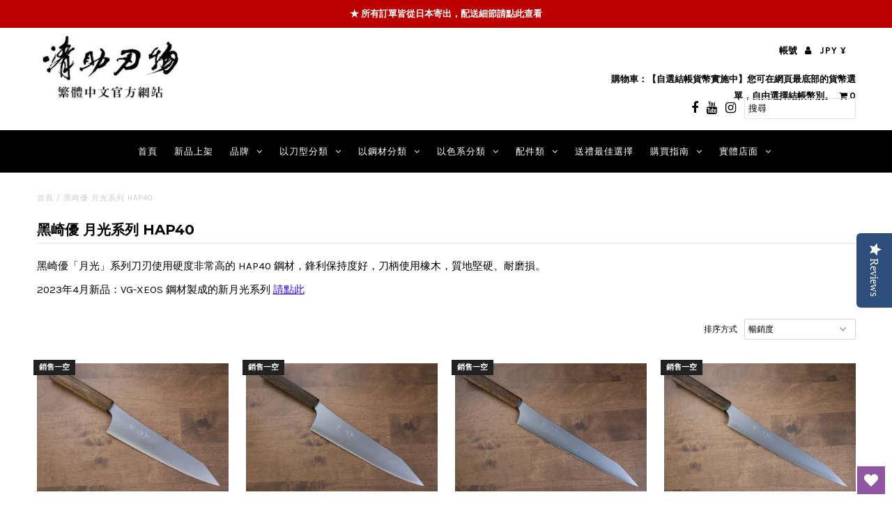

--- FILE ---
content_type: text/html; charset=utf-8
request_url: https://seisukeknife-zhtw.com/collections/%E9%BB%91%E5%B4%8E%E5%84%AA-%E6%9C%88%E5%85%89%E7%B3%BB%E5%88%97
body_size: 37916
content:
<!DOCTYPE html>
<!--[if lt IE 7 ]><html class="ie ie6" lang="en"> <![endif]-->
<!--[if IE 7 ]><html class="ie ie7" lang="en"> <![endif]-->
<!--[if IE 8 ]><html class="ie ie8" lang="en"> <![endif]-->
<!--[if (gte IE 9)|!(IE)]><!--><html lang="en" class="no-js"> <!--<![endif]-->
<head>


  <!-- Google tag (gtag.js) -->
<script async src="https://www.googletagmanager.com/gtag/js?id=AW-11102545051"></script>
<script>
  window.dataLayer = window.dataLayer || [];
  function gtag(){dataLayer.push(arguments);}
  gtag('js', new Date());

  gtag('config', 'AW-11102545051');
</script>




  
  
  <!-- Global site tag (gtag.js) - Google Ads: 967099593 -->
<script async src="https://www.googletagmanager.com/gtag/js?id=AW-967099593"></script>
<script>
  window.dataLayer = window.dataLayer || [];
  function gtag(){dataLayer.push(arguments);}
  gtag('js', new Date());

  gtag('config', 'AW-967099593');
</script>


  <!-- For TWN -->
  <!-- Google tag (gtag.js) -->
<script async src="https://www.googletagmanager.com/gtag/js?id=AW-11102545051"></script>
<script>
  window.dataLayer = window.dataLayer || [];
  function gtag(){dataLayer.push(arguments);}
  gtag('js', new Date());

  gtag('config', 'AW-11102545051');
</script>


  
  
  
  <script src="https://www.googleoptimize.com/optimize.js?id=OPT-W2BMWV2"></script>
  
  
  <meta content="zA-z97_orqoT2_MLjC3FYIqRE409IIg6ar8fLZVKrwc" name="google-site-verification"/>
  <meta charset="utf-8" />

  <!-- Add any tracking or verification meta content below this line -->
  <!-- Facebook or Google Analytics tracking should be placed in your Online store > Preferences and not your theme -->

  <!-- Meta content
================================================== -->
  
<!-- Global site tag (gtag.js) - Google Analytics -->
<script async src="https://www.googletagmanager.com/gtag/js?id=UA-49613892-4"></script>
<script>
  window.dataLayer = window.dataLayer || [];
  function gtag(){dataLayer.push(arguments);}
  gtag('js', new Date());

  gtag('config', 'UA-49613892-4');
</script>

 <!-- End Global site tag (gtag.js) -->
  

  <title>
    黑崎優 月光系列 HAP40 &ndash; 清助刃物
  </title>
  
  <meta name="description" content="黑崎優「月光」系列刀刃使用硬度非常高的 HAP40 鋼材，鋒利保持度好，刀柄使用橡木，質地堅硬、耐磨損。 2023年4月新品：VG-XEOS 鋼材製成的新月光系列 請點此" />
  
  <link rel="canonical" href="https://seisukeknife-zhtw.com/collections/%e9%bb%91%e5%b4%8e%e5%84%aa-%e6%9c%88%e5%85%89%e7%b3%bb%e5%88%97" />

  

<meta property="og:type" content="website">
<meta property="og:title" content="黑崎優 月光系列 HAP40">
<meta property="og:url" content="https://seisukeknife-zhtw.com/collections/%e9%bb%91%e5%b4%8e%e5%84%aa-%e6%9c%88%e5%85%89%e7%b3%bb%e5%88%97">

<meta property="og:description" content="黑崎優「月光」系列刀刃使用硬度非常高的 HAP40 鋼材，鋒利保持度好，刀柄使用橡木，質地堅硬、耐磨損。 2023年4月新品：VG-XEOS 鋼材製成的新月光系列 請點此">



<meta property="og:site_name" content="清助刃物">



<meta name="twitter:card" content="summary">


<meta name="twitter:site" content="@">




  <!-- CSS
================================================== -->

  <link href="//seisukeknife-zhtw.com/cdn/shop/t/2/assets/stylesheet.css?v=110429993193248767181762106470" rel="stylesheet" type="text/css" media="all" />
  <link href="//seisukeknife-zhtw.com/cdn/shop/t/2/assets/font-awesome.css?v=98795270751561101151586949399" rel="stylesheet" type="text/css" media="all" />
  <link href="//seisukeknife-zhtw.com/cdn/shop/t/2/assets/queries.css?v=165824326204367597541744742215" rel="stylesheet" type="text/css" media="all" />

  <!-- Typography
================================================== -->

    
    
  
  
  

  
  

  
    
  
  
     

  
     

  
    

  
       

  
    
  
  
  
  
  
  
  
  
      

  
   
  
  
     
  
  
      

  
   

  
   

  
   

  <!-- JS
================================================== -->

  <script src="//ajax.googleapis.com/ajax/libs/jquery/2.2.4/jquery.min.js" type="text/javascript"></script>
  <script src="//seisukeknife-zhtw.com/cdn/shop/t/2/assets/eventemitter3.min.js?v=27939738353326123541586949399" type="text/javascript"></script>

  <script src="//seisukeknife-zhtw.com/cdn/shop/t/2/assets/theme.js?v=111640984814909282831688925794" type="text/javascript"></script>
  <script src="//seisukeknife-zhtw.com/cdn/shopifycloud/storefront/assets/themes_support/option_selection-b017cd28.js" type="text/javascript"></script>
  <script src="//seisukeknife-zhtw.com/cdn/shop/t/2/assets/jquery.fs.shifter.js?v=49917305197206640071586949396" type="text/javascript"></script>

  <meta name="viewport" content="width=device-width, initial-scale=1, maximum-scale=1, user-scalable=no">

  <!-- Favicons
================================================== -->

  <link rel="shortcut icon" href="//seisukeknife-zhtw.com/cdn/shop/t/2/assets/favicon.png?v=99711836478349986481629614257">

  

  <script>window.performance && window.performance.mark && window.performance.mark('shopify.content_for_header.start');</script><meta name="facebook-domain-verification" content="2tc6835r624msi3wkeoqpq7luauigd">
<meta id="shopify-digital-wallet" name="shopify-digital-wallet" content="/37643223173/digital_wallets/dialog">
<meta name="shopify-checkout-api-token" content="e71f281f22424fc00cd91d3822768005">
<meta id="in-context-paypal-metadata" data-shop-id="37643223173" data-venmo-supported="false" data-environment="production" data-locale="en_US" data-paypal-v4="true" data-currency="JPY">
<link rel="alternate" type="application/atom+xml" title="Feed" href="/collections/%E9%BB%91%E5%B4%8E%E5%84%AA-%E6%9C%88%E5%85%89%E7%B3%BB%E5%88%97.atom" />
<link rel="alternate" type="application/json+oembed" href="https://seisukeknife-zhtw.com/collections/%e9%bb%91%e5%b4%8e%e5%84%aa-%e6%9c%88%e5%85%89%e7%b3%bb%e5%88%97.oembed">
<script async="async" src="/checkouts/internal/preloads.js?locale=zh-JP"></script>
<link rel="preconnect" href="https://shop.app" crossorigin="anonymous">
<script async="async" src="https://shop.app/checkouts/internal/preloads.js?locale=zh-JP&shop_id=37643223173" crossorigin="anonymous"></script>
<script id="apple-pay-shop-capabilities" type="application/json">{"shopId":37643223173,"countryCode":"JP","currencyCode":"JPY","merchantCapabilities":["supports3DS"],"merchantId":"gid:\/\/shopify\/Shop\/37643223173","merchantName":"清助刃物","requiredBillingContactFields":["postalAddress","email","phone"],"requiredShippingContactFields":["postalAddress","email","phone"],"shippingType":"shipping","supportedNetworks":["visa","masterCard","amex"],"total":{"type":"pending","label":"清助刃物","amount":"1.00"},"shopifyPaymentsEnabled":true,"supportsSubscriptions":true}</script>
<script id="shopify-features" type="application/json">{"accessToken":"e71f281f22424fc00cd91d3822768005","betas":["rich-media-storefront-analytics"],"domain":"seisukeknife-zhtw.com","predictiveSearch":false,"shopId":37643223173,"locale":"zh-tw"}</script>
<script>var Shopify = Shopify || {};
Shopify.shop = "japanny-tw.myshopify.com";
Shopify.locale = "zh-TW";
Shopify.currency = {"active":"JPY","rate":"1.0"};
Shopify.country = "JP";
Shopify.theme = {"name":"Fashionopolism","id":95786008709,"schema_name":"Fashionopolism","schema_version":"6.2","theme_store_id":141,"role":"main"};
Shopify.theme.handle = "null";
Shopify.theme.style = {"id":null,"handle":null};
Shopify.cdnHost = "seisukeknife-zhtw.com/cdn";
Shopify.routes = Shopify.routes || {};
Shopify.routes.root = "/";</script>
<script type="module">!function(o){(o.Shopify=o.Shopify||{}).modules=!0}(window);</script>
<script>!function(o){function n(){var o=[];function n(){o.push(Array.prototype.slice.apply(arguments))}return n.q=o,n}var t=o.Shopify=o.Shopify||{};t.loadFeatures=n(),t.autoloadFeatures=n()}(window);</script>
<script>
  window.ShopifyPay = window.ShopifyPay || {};
  window.ShopifyPay.apiHost = "shop.app\/pay";
  window.ShopifyPay.redirectState = null;
</script>
<script id="shop-js-analytics" type="application/json">{"pageType":"collection"}</script>
<script defer="defer" async type="module" src="//seisukeknife-zhtw.com/cdn/shopifycloud/shop-js/modules/v2/client.init-shop-cart-sync_Dve1Emjg.zh-TW.esm.js"></script>
<script defer="defer" async type="module" src="//seisukeknife-zhtw.com/cdn/shopifycloud/shop-js/modules/v2/chunk.common_Bizz2aD6.esm.js"></script>
<script defer="defer" async type="module" src="//seisukeknife-zhtw.com/cdn/shopifycloud/shop-js/modules/v2/chunk.modal_FTHhzsOM.esm.js"></script>
<script type="module">
  await import("//seisukeknife-zhtw.com/cdn/shopifycloud/shop-js/modules/v2/client.init-shop-cart-sync_Dve1Emjg.zh-TW.esm.js");
await import("//seisukeknife-zhtw.com/cdn/shopifycloud/shop-js/modules/v2/chunk.common_Bizz2aD6.esm.js");
await import("//seisukeknife-zhtw.com/cdn/shopifycloud/shop-js/modules/v2/chunk.modal_FTHhzsOM.esm.js");

  window.Shopify.SignInWithShop?.initShopCartSync?.({"fedCMEnabled":true,"windoidEnabled":true});

</script>
<script>
  window.Shopify = window.Shopify || {};
  if (!window.Shopify.featureAssets) window.Shopify.featureAssets = {};
  window.Shopify.featureAssets['shop-js'] = {"shop-cart-sync":["modules/v2/client.shop-cart-sync_BL8meNA6.zh-TW.esm.js","modules/v2/chunk.common_Bizz2aD6.esm.js","modules/v2/chunk.modal_FTHhzsOM.esm.js"],"init-fed-cm":["modules/v2/client.init-fed-cm_DZnoCZQT.zh-TW.esm.js","modules/v2/chunk.common_Bizz2aD6.esm.js","modules/v2/chunk.modal_FTHhzsOM.esm.js"],"shop-toast-manager":["modules/v2/client.shop-toast-manager_CljrtG1H.zh-TW.esm.js","modules/v2/chunk.common_Bizz2aD6.esm.js","modules/v2/chunk.modal_FTHhzsOM.esm.js"],"init-shop-cart-sync":["modules/v2/client.init-shop-cart-sync_Dve1Emjg.zh-TW.esm.js","modules/v2/chunk.common_Bizz2aD6.esm.js","modules/v2/chunk.modal_FTHhzsOM.esm.js"],"shop-button":["modules/v2/client.shop-button_CLP9CEps.zh-TW.esm.js","modules/v2/chunk.common_Bizz2aD6.esm.js","modules/v2/chunk.modal_FTHhzsOM.esm.js"],"init-windoid":["modules/v2/client.init-windoid_Xa9JPiO4.zh-TW.esm.js","modules/v2/chunk.common_Bizz2aD6.esm.js","modules/v2/chunk.modal_FTHhzsOM.esm.js"],"shop-cash-offers":["modules/v2/client.shop-cash-offers_i3wCzNJ6.zh-TW.esm.js","modules/v2/chunk.common_Bizz2aD6.esm.js","modules/v2/chunk.modal_FTHhzsOM.esm.js"],"pay-button":["modules/v2/client.pay-button_BY9jmIws.zh-TW.esm.js","modules/v2/chunk.common_Bizz2aD6.esm.js","modules/v2/chunk.modal_FTHhzsOM.esm.js"],"init-customer-accounts":["modules/v2/client.init-customer-accounts_DDJynG5Z.zh-TW.esm.js","modules/v2/client.shop-login-button_DFDyTKPE.zh-TW.esm.js","modules/v2/chunk.common_Bizz2aD6.esm.js","modules/v2/chunk.modal_FTHhzsOM.esm.js"],"avatar":["modules/v2/client.avatar_BTnouDA3.zh-TW.esm.js"],"checkout-modal":["modules/v2/client.checkout-modal_CRXLA91k.zh-TW.esm.js","modules/v2/chunk.common_Bizz2aD6.esm.js","modules/v2/chunk.modal_FTHhzsOM.esm.js"],"init-shop-for-new-customer-accounts":["modules/v2/client.init-shop-for-new-customer-accounts_R8shXVDA.zh-TW.esm.js","modules/v2/client.shop-login-button_DFDyTKPE.zh-TW.esm.js","modules/v2/chunk.common_Bizz2aD6.esm.js","modules/v2/chunk.modal_FTHhzsOM.esm.js"],"init-customer-accounts-sign-up":["modules/v2/client.init-customer-accounts-sign-up_BzMGtxLG.zh-TW.esm.js","modules/v2/client.shop-login-button_DFDyTKPE.zh-TW.esm.js","modules/v2/chunk.common_Bizz2aD6.esm.js","modules/v2/chunk.modal_FTHhzsOM.esm.js"],"init-shop-email-lookup-coordinator":["modules/v2/client.init-shop-email-lookup-coordinator_CgRul3NC.zh-TW.esm.js","modules/v2/chunk.common_Bizz2aD6.esm.js","modules/v2/chunk.modal_FTHhzsOM.esm.js"],"shop-follow-button":["modules/v2/client.shop-follow-button_BBfCgBc_.zh-TW.esm.js","modules/v2/chunk.common_Bizz2aD6.esm.js","modules/v2/chunk.modal_FTHhzsOM.esm.js"],"shop-login-button":["modules/v2/client.shop-login-button_DFDyTKPE.zh-TW.esm.js","modules/v2/chunk.common_Bizz2aD6.esm.js","modules/v2/chunk.modal_FTHhzsOM.esm.js"],"shop-login":["modules/v2/client.shop-login_Cki5Iel2.zh-TW.esm.js","modules/v2/chunk.common_Bizz2aD6.esm.js","modules/v2/chunk.modal_FTHhzsOM.esm.js"],"lead-capture":["modules/v2/client.lead-capture_CjCJV14n.zh-TW.esm.js","modules/v2/chunk.common_Bizz2aD6.esm.js","modules/v2/chunk.modal_FTHhzsOM.esm.js"],"payment-terms":["modules/v2/client.payment-terms_CiLoaBbC.zh-TW.esm.js","modules/v2/chunk.common_Bizz2aD6.esm.js","modules/v2/chunk.modal_FTHhzsOM.esm.js"]};
</script>
<script>(function() {
  var isLoaded = false;
  function asyncLoad() {
    if (isLoaded) return;
    isLoaded = true;
    var urls = ["https:\/\/sliderapp.hulkapps.com\/assets\/js\/slider.js?shop=japanny-tw.myshopify.com","https:\/\/galleries.goodapps.io\/goodapps.js?domain=https:\/\/galleries.goodapps.io\/\u0026aws=https:\/\/s3-us-west-2.amazonaws.com\/goodapps-galleryp-1\/\u0026shop=japanny-tw.myshopify.com","https:\/\/cdn.productcustomizer.com\/storefront\/production-product-customizer-v2.js?shop=japanny-tw.myshopify.com","https:\/\/static.klaviyo.com\/onsite\/js\/klaviyo.js?company_id=VW7TLt\u0026shop=japanny-tw.myshopify.com","https:\/\/static.klaviyo.com\/onsite\/js\/klaviyo.js?company_id=VW7TLt\u0026shop=japanny-tw.myshopify.com","\/\/staticw2.yotpo.com\/WKoc7ca3bWhNwoil9YMpD4Kbz7fEKEV8Ek6IVgJN\/widget.js?shop=japanny-tw.myshopify.com","https:\/\/s3-us-west-2.amazonaws.com\/da-restock\/da-restock.js?shop=japanny-tw.myshopify.com","https:\/\/accessories.w3apps.co\/js\/accessories.js?shop=japanny-tw.myshopify.com","https:\/\/cdncozyvideogalleryn.addons.business\/scripttag\/js\/cloud\/japanny-tw.myshopify.com\/1.0\/AxntS7ujejDU83WsBwHBtIvJLQgC3zIF.js?shop=japanny-tw.myshopify.com","\/\/cdn.shopify.com\/proxy\/0dda14509313686c305a6d292c3b7f5b35031028c9ccfa22c0c9a5195f0992c3\/api.goaffpro.com\/loader.js?shop=japanny-tw.myshopify.com\u0026sp-cache-control=cHVibGljLCBtYXgtYWdlPTkwMA","https:\/\/wishlisthero-assets.revampco.com\/store-front\/bundle2.js?shop=japanny-tw.myshopify.com","https:\/\/www.pxucdn.com\/apps\/uso.js?shop=japanny-tw.myshopify.com","https:\/\/cdn.nfcube.com\/instafeed-0c781888a97eb0fa5689f8061c33e33c.js?shop=japanny-tw.myshopify.com","https:\/\/cdn.hextom.com\/js\/ultimatesalesboost.js?shop=japanny-tw.myshopify.com"];
    for (var i = 0; i < urls.length; i++) {
      var s = document.createElement('script');
      s.type = 'text/javascript';
      s.async = true;
      s.src = urls[i];
      var x = document.getElementsByTagName('script')[0];
      x.parentNode.insertBefore(s, x);
    }
  };
  if(window.attachEvent) {
    window.attachEvent('onload', asyncLoad);
  } else {
    window.addEventListener('load', asyncLoad, false);
  }
})();</script>
<script id="__st">var __st={"a":37643223173,"offset":32400,"reqid":"578079ec-5237-490a-9466-1f0f922c7898-1769658472","pageurl":"seisukeknife-zhtw.com\/collections\/%E9%BB%91%E5%B4%8E%E5%84%AA-%E6%9C%88%E5%85%89%E7%B3%BB%E5%88%97","u":"74eb9a837300","p":"collection","rtyp":"collection","rid":263141589125};</script>
<script>window.ShopifyPaypalV4VisibilityTracking = true;</script>
<script id="captcha-bootstrap">!function(){'use strict';const t='contact',e='account',n='new_comment',o=[[t,t],['blogs',n],['comments',n],[t,'customer']],c=[[e,'customer_login'],[e,'guest_login'],[e,'recover_customer_password'],[e,'create_customer']],r=t=>t.map((([t,e])=>`form[action*='/${t}']:not([data-nocaptcha='true']) input[name='form_type'][value='${e}']`)).join(','),a=t=>()=>t?[...document.querySelectorAll(t)].map((t=>t.form)):[];function s(){const t=[...o],e=r(t);return a(e)}const i='password',u='form_key',d=['recaptcha-v3-token','g-recaptcha-response','h-captcha-response',i],f=()=>{try{return window.sessionStorage}catch{return}},m='__shopify_v',_=t=>t.elements[u];function p(t,e,n=!1){try{const o=window.sessionStorage,c=JSON.parse(o.getItem(e)),{data:r}=function(t){const{data:e,action:n}=t;return t[m]||n?{data:e,action:n}:{data:t,action:n}}(c);for(const[e,n]of Object.entries(r))t.elements[e]&&(t.elements[e].value=n);n&&o.removeItem(e)}catch(o){console.error('form repopulation failed',{error:o})}}const l='form_type',E='cptcha';function T(t){t.dataset[E]=!0}const w=window,h=w.document,L='Shopify',v='ce_forms',y='captcha';let A=!1;((t,e)=>{const n=(g='f06e6c50-85a8-45c8-87d0-21a2b65856fe',I='https://cdn.shopify.com/shopifycloud/storefront-forms-hcaptcha/ce_storefront_forms_captcha_hcaptcha.v1.5.2.iife.js',D={infoText:'已受到 hCaptcha 保護',privacyText:'隱私',termsText:'條款'},(t,e,n)=>{const o=w[L][v],c=o.bindForm;if(c)return c(t,g,e,D).then(n);var r;o.q.push([[t,g,e,D],n]),r=I,A||(h.body.append(Object.assign(h.createElement('script'),{id:'captcha-provider',async:!0,src:r})),A=!0)});var g,I,D;w[L]=w[L]||{},w[L][v]=w[L][v]||{},w[L][v].q=[],w[L][y]=w[L][y]||{},w[L][y].protect=function(t,e){n(t,void 0,e),T(t)},Object.freeze(w[L][y]),function(t,e,n,w,h,L){const[v,y,A,g]=function(t,e,n){const i=e?o:[],u=t?c:[],d=[...i,...u],f=r(d),m=r(i),_=r(d.filter((([t,e])=>n.includes(e))));return[a(f),a(m),a(_),s()]}(w,h,L),I=t=>{const e=t.target;return e instanceof HTMLFormElement?e:e&&e.form},D=t=>v().includes(t);t.addEventListener('submit',(t=>{const e=I(t);if(!e)return;const n=D(e)&&!e.dataset.hcaptchaBound&&!e.dataset.recaptchaBound,o=_(e),c=g().includes(e)&&(!o||!o.value);(n||c)&&t.preventDefault(),c&&!n&&(function(t){try{if(!f())return;!function(t){const e=f();if(!e)return;const n=_(t);if(!n)return;const o=n.value;o&&e.removeItem(o)}(t);const e=Array.from(Array(32),(()=>Math.random().toString(36)[2])).join('');!function(t,e){_(t)||t.append(Object.assign(document.createElement('input'),{type:'hidden',name:u})),t.elements[u].value=e}(t,e),function(t,e){const n=f();if(!n)return;const o=[...t.querySelectorAll(`input[type='${i}']`)].map((({name:t})=>t)),c=[...d,...o],r={};for(const[a,s]of new FormData(t).entries())c.includes(a)||(r[a]=s);n.setItem(e,JSON.stringify({[m]:1,action:t.action,data:r}))}(t,e)}catch(e){console.error('failed to persist form',e)}}(e),e.submit())}));const S=(t,e)=>{t&&!t.dataset[E]&&(n(t,e.some((e=>e===t))),T(t))};for(const o of['focusin','change'])t.addEventListener(o,(t=>{const e=I(t);D(e)&&S(e,y())}));const B=e.get('form_key'),M=e.get(l),P=B&&M;t.addEventListener('DOMContentLoaded',(()=>{const t=y();if(P)for(const e of t)e.elements[l].value===M&&p(e,B);[...new Set([...A(),...v().filter((t=>'true'===t.dataset.shopifyCaptcha))])].forEach((e=>S(e,t)))}))}(h,new URLSearchParams(w.location.search),n,t,e,['guest_login'])})(!0,!0)}();</script>
<script integrity="sha256-4kQ18oKyAcykRKYeNunJcIwy7WH5gtpwJnB7kiuLZ1E=" data-source-attribution="shopify.loadfeatures" defer="defer" src="//seisukeknife-zhtw.com/cdn/shopifycloud/storefront/assets/storefront/load_feature-a0a9edcb.js" crossorigin="anonymous"></script>
<script crossorigin="anonymous" defer="defer" src="//seisukeknife-zhtw.com/cdn/shopifycloud/storefront/assets/shopify_pay/storefront-65b4c6d7.js?v=20250812"></script>
<script data-source-attribution="shopify.dynamic_checkout.dynamic.init">var Shopify=Shopify||{};Shopify.PaymentButton=Shopify.PaymentButton||{isStorefrontPortableWallets:!0,init:function(){window.Shopify.PaymentButton.init=function(){};var t=document.createElement("script");t.src="https://seisukeknife-zhtw.com/cdn/shopifycloud/portable-wallets/latest/portable-wallets.zh-tw.js",t.type="module",document.head.appendChild(t)}};
</script>
<script data-source-attribution="shopify.dynamic_checkout.buyer_consent">
  function portableWalletsHideBuyerConsent(e){var t=document.getElementById("shopify-buyer-consent"),n=document.getElementById("shopify-subscription-policy-button");t&&n&&(t.classList.add("hidden"),t.setAttribute("aria-hidden","true"),n.removeEventListener("click",e))}function portableWalletsShowBuyerConsent(e){var t=document.getElementById("shopify-buyer-consent"),n=document.getElementById("shopify-subscription-policy-button");t&&n&&(t.classList.remove("hidden"),t.removeAttribute("aria-hidden"),n.addEventListener("click",e))}window.Shopify?.PaymentButton&&(window.Shopify.PaymentButton.hideBuyerConsent=portableWalletsHideBuyerConsent,window.Shopify.PaymentButton.showBuyerConsent=portableWalletsShowBuyerConsent);
</script>
<script data-source-attribution="shopify.dynamic_checkout.cart.bootstrap">document.addEventListener("DOMContentLoaded",(function(){function t(){return document.querySelector("shopify-accelerated-checkout-cart, shopify-accelerated-checkout")}if(t())Shopify.PaymentButton.init();else{new MutationObserver((function(e,n){t()&&(Shopify.PaymentButton.init(),n.disconnect())})).observe(document.body,{childList:!0,subtree:!0})}}));
</script>
<link id="shopify-accelerated-checkout-styles" rel="stylesheet" media="screen" href="https://seisukeknife-zhtw.com/cdn/shopifycloud/portable-wallets/latest/accelerated-checkout-backwards-compat.css" crossorigin="anonymous">
<style id="shopify-accelerated-checkout-cart">
        #shopify-buyer-consent {
  margin-top: 1em;
  display: inline-block;
  width: 100%;
}

#shopify-buyer-consent.hidden {
  display: none;
}

#shopify-subscription-policy-button {
  background: none;
  border: none;
  padding: 0;
  text-decoration: underline;
  font-size: inherit;
  cursor: pointer;
}

#shopify-subscription-policy-button::before {
  box-shadow: none;
}

      </style>

<script>window.performance && window.performance.mark && window.performance.mark('shopify.content_for_header.end');</script>
  <link href="//seisukeknife-zhtw.com/cdn/shop/t/2/assets/shopstorm-apps.scss.css?v=78195829596500560511623452637" rel="stylesheet" type="text/css" media="all" />
  <script async src="https://cdn.productcustomizer.com/storefront/production-product-customizer-v2.js?shop=japanny-tw.myshopify.com" type="text/javascript"></script>
 

<script>window.__pagefly_analytics_settings__={"version":2,"visits":440,"dashboardVisits":"39","storefrontPassword":"","acceptGDPR":true,"acceptTracking":false,"planMigrated":true,"install_app":"1","klaviyoListKey":"MFNKPU","pageflyThemeId":98200518789,"create_first_regular_page":"1","publish_first_regular_page":"1","first_visit_pricing_plan":"1","acceptGATracking":true,"acceptCrisp":true,"acceptCookies":true,"feedbackTriggered":[{"triggeredAt":"2022-04-21T08:49:13.392Z","type":"OLD_USER"}]};</script>
  










  
 <script async defer src="https://tools.luckyorange.com/core/lo.js?site-id=fe3c80c7"></script>
  
  

<!-- Font icon for header icons -->
<link href="https://wishlisthero-assets.revampco.com/safe-icons/css/wishlisthero-icons.css" rel="stylesheet"/>
<!-- Style for floating buttons and others -->
<style type="text/css">
    .wishlisthero-floating {
        position: absolute;
          right:5px;
        top: 5px;
        z-index: 23;
        border-radius: 100%;
    }

    .wishlisthero-floating:hover {
        background-color: rgba(0, 0, 0, 0.05);
    }

    .wishlisthero-floating button {
        font-size: 20px !important;
        width: 40px !important;
        padding: 0.125em 0 0 !important;
    }
.MuiTypography-body2 ,.MuiTypography-body1 ,.MuiTypography-caption ,.MuiTypography-button ,.MuiTypography-h1 ,.MuiTypography-h2 ,.MuiTypography-h3 ,.MuiTypography-h4 ,.MuiTypography-h5 ,.MuiTypography-h6 ,.MuiTypography-subtitle1 ,.MuiTypography-subtitle2 ,.MuiTypography-overline , MuiButton-root,  .MuiCardHeader-title a{
     font-family: inherit !important; /*Roboto, Helvetica, Arial, sans-serif;*/
}
.MuiTypography-h1 , .MuiTypography-h2 , .MuiTypography-h3 , .MuiTypography-h4 , .MuiTypography-h5 , .MuiTypography-h6 ,  .MuiCardHeader-title a{
     font-family: ,  !important;
     font-family: ,  !important;
     font-family: ,  !important;
     font-family: ,  !important;
}

    /****************************************************************************************/
    /* For some theme shared view need some spacing */
    /*
    #wishlist-hero-shared-list-view {
  margin-top: 15px;
  margin-bottom: 15px;
}
#wishlist-hero-shared-list-view h1 {
  padding-left: 5px;
}

#wishlisthero-product-page-button-container {
  padding-top: 15px;
}
*/
    /****************************************************************************************/
    /* #wishlisthero-product-page-button-container button {
  padding-left: 1px !important;
} */
    /****************************************************************************************/
    /* Customize the indicator when wishlist has items AND the normal indicator not working */
/*     span.wishlist-hero-items-count {

  top: 0px;
  right: -6px;



}

@media screen and (max-width: 749px){
.wishlisthero-product-page-button-container{
width:100%
}
.wishlisthero-product-page-button-container button{
 margin-left:auto !important; margin-right: auto !important;
}
}
@media screen and (max-width: 749px) {
span.wishlist-hero-items-count {
top: 10px;
right: 3px;
}
}*/
</style>
<script>window.wishlisthero_cartDotClasses=['site-header__cart-count', 'is-visible'];</script>
 <script type='text/javascript'>try{
   window.WishListHero_setting = {"ButtonColor":"rgb(144, 86, 162)","IconColor":"rgba(255, 255, 255, 1)","IconType":"Heart","ButtonTextBeforeAdding":"加入收藏清單","ButtonTextAfterAdding":"加入清單成功！","AnimationAfterAddition":"None","ButtonTextAddToCart":"加入購物車","ButtonTextOutOfStock":"銷售一空","ButtonTextAddAllToCart":"全部加入購物車","ButtonTextRemoveAllToCart":"移除所有商品","AddedProductNotificationText":"商品成功加入收藏清單！","AddedProductToCartNotificationText":"成功加入購物車！","ViewCartLinkText":"查看購物車","SharePopup_TitleText":"Share My wishlist","SharePopup_shareBtnText":"Share","SharePopup_shareHederText":"Share on Social Networks","SharePopup_shareCopyText":"Or copy Wishlist link to share","SharePopup_shareCancelBtnText":"取消","SharePopup_shareCopyBtnText":"copy","SendEMailPopup_BtnText":"send email","SendEMailPopup_FromText":"From Name","SendEMailPopup_ToText":"To email","SendEMailPopup_BodyText":"Body","SendEMailPopup_SendBtnText":"send","SendEMailPopup_TitleText":"Send My Wislist via Email","AddProductMessageText":"確定將所有品項加入購物車嗎？","RemoveProductMessageText":"確定將此商品從收藏清單中移除嗎？","RemoveAllProductMessageText":"確定將所有商品從收藏清單中移除嗎？","RemovedProductNotificationText":"成功自收藏清單中移除商品","AddAllOutOfStockProductNotificationText":"似乎出了一點問題，請稍後再試一次","RemovePopupOkText":"是","RemovePopup_HeaderText":"請確認","ViewWishlistText":"查看收藏清單","EmptyWishlistText":"收藏清單中沒有任何商品","BuyNowButtonText":"現在就去買","BuyNowButtonColor":"rgb(144, 86, 162)","BuyNowTextButtonColor":"rgb(255, 255, 255)","Wishlist_Title":"我的收藏清單","WishlistHeaderTitleAlignment":"Left","WishlistProductImageSize":"Normal","PriceColor":"rgb(0, 122, 206)","HeaderFontSize":"30","PriceFontSize":"18","ProductNameFontSize":"16","LaunchPointType":"floating_point","DisplayWishlistAs":"popup_window","DisplayButtonAs":"button_with_icon","PopupSize":"md","HideAddToCartButton":false,"NoRedirectAfterAddToCart":false,"DisableGuestCustomer":false,"LoginPopupContent":"請登入帳號，以便您在不同裝置上同步清單","LoginPopupLoginBtnText":"登入帳號","LoginPopupContentFontSize":"20","NotificationPopupPosition":"right","WishlistButtonTextColor":"rgba(255, 255, 255, 1)","EnableRemoveFromWishlistAfterAddButtonText":"從收藏清單中移除","_id":"6366421bd30e873b2584364f","EnableCollection":false,"EnableShare":false,"RemovePowerBy":false,"EnableFBPixel":false,"DisapleApp":false,"FloatPointPossition":"bottom_right","HeartStateToggle":true,"HeaderMenuItemsIndicator":true,"EnableRemoveFromWishlistAfterAdd":true,"Shop":"japanny-tw.myshopify.com","shop":"japanny-tw.myshopify.com","Status":"Active","Plan":"FREE"};  
  }catch(e){ console.error('Error loading config',e); } </script>


<!--Multi-Currency Fix-->

<script src="https://ajax.googleapis.com/ajax/libs/jquery/1.9.1/jquery.min.js"></script>
<script type="text/javascript">
var w3$ = $.noConflict(true);
</script>
<script>

function accessoryItemAddedCallback(div, product) { 

var shopMoneyFormat = '¥{{amount_no_decimals}}';
var originalCurrency = 'JPY';
var newCurrency = getCookie('cart_currency');

//price
var originalPrice = w3$(div).find(".accessory-price:not(.small)").text();
originalPrice = Number(originalPrice.replace(/[^0-9\.]+/g, "") * 100);
var formattedAdditional = Shopify.formatMoney(originalPrice, shopMoneyFormat);

w3$(div).find(".accessory-price:not(.small)").text(formattedAdditional);

//compare at price
var discountPrice = w3$(div).find(".accessory-price.small").text();
discountPrice = Number(discountPrice.replace(/[^0-9\.]+/g, "") * 100);
var formattedDiscount = Shopify.formatMoney(discountPrice, shopMoneyFormat);

if(discountPrice != 0){
w3$(div).find(".accessory-price.small").text(formattedDiscount);
}

function getCookie(name) {
var value = "; " + document.cookie;
var parts = value.split("; " + name + "=");
if (parts.length == 2) return parts.pop().split(";").shift();
}

}
</script>


<!--END-->







<!-- BEGIN app block: shopify://apps/pagefly-page-builder/blocks/app-embed/83e179f7-59a0-4589-8c66-c0dddf959200 -->

<!-- BEGIN app snippet: pagefly-cro-ab-testing-main -->







<script>
  ;(function () {
    const url = new URL(window.location)
    const viewParam = url.searchParams.get('view')
    if (viewParam && viewParam.includes('variant-pf-')) {
      url.searchParams.set('pf_v', viewParam)
      url.searchParams.delete('view')
      window.history.replaceState({}, '', url)
    }
  })()
</script>



<script type='module'>
  
  window.PAGEFLY_CRO = window.PAGEFLY_CRO || {}

  window.PAGEFLY_CRO['data_debug'] = {
    original_template_suffix: "all_collections",
    allow_ab_test: false,
    ab_test_start_time: 0,
    ab_test_end_time: 0,
    today_date_time: 1769658472000,
  }
  window.PAGEFLY_CRO['GA4'] = { enabled: false}
</script>

<!-- END app snippet -->








  <script src='https://cdn.shopify.com/extensions/019bf883-1122-7445-9dca-5d60e681c2c8/pagefly-page-builder-216/assets/pagefly-helper.js' defer='defer'></script>

  <script src='https://cdn.shopify.com/extensions/019bf883-1122-7445-9dca-5d60e681c2c8/pagefly-page-builder-216/assets/pagefly-general-helper.js' defer='defer'></script>

  <script src='https://cdn.shopify.com/extensions/019bf883-1122-7445-9dca-5d60e681c2c8/pagefly-page-builder-216/assets/pagefly-snap-slider.js' defer='defer'></script>

  <script src='https://cdn.shopify.com/extensions/019bf883-1122-7445-9dca-5d60e681c2c8/pagefly-page-builder-216/assets/pagefly-slideshow-v3.js' defer='defer'></script>

  <script src='https://cdn.shopify.com/extensions/019bf883-1122-7445-9dca-5d60e681c2c8/pagefly-page-builder-216/assets/pagefly-slideshow-v4.js' defer='defer'></script>

  <script src='https://cdn.shopify.com/extensions/019bf883-1122-7445-9dca-5d60e681c2c8/pagefly-page-builder-216/assets/pagefly-glider.js' defer='defer'></script>

  <script src='https://cdn.shopify.com/extensions/019bf883-1122-7445-9dca-5d60e681c2c8/pagefly-page-builder-216/assets/pagefly-slideshow-v1-v2.js' defer='defer'></script>

  <script src='https://cdn.shopify.com/extensions/019bf883-1122-7445-9dca-5d60e681c2c8/pagefly-page-builder-216/assets/pagefly-product-media.js' defer='defer'></script>

  <script src='https://cdn.shopify.com/extensions/019bf883-1122-7445-9dca-5d60e681c2c8/pagefly-page-builder-216/assets/pagefly-product.js' defer='defer'></script>


<script id='pagefly-helper-data' type='application/json'>
  {
    "page_optimization": {
      "assets_prefetching": false
    },
    "elements_asset_mapper": {
      "Accordion": "https://cdn.shopify.com/extensions/019bf883-1122-7445-9dca-5d60e681c2c8/pagefly-page-builder-216/assets/pagefly-accordion.js",
      "Accordion3": "https://cdn.shopify.com/extensions/019bf883-1122-7445-9dca-5d60e681c2c8/pagefly-page-builder-216/assets/pagefly-accordion3.js",
      "CountDown": "https://cdn.shopify.com/extensions/019bf883-1122-7445-9dca-5d60e681c2c8/pagefly-page-builder-216/assets/pagefly-countdown.js",
      "GMap1": "https://cdn.shopify.com/extensions/019bf883-1122-7445-9dca-5d60e681c2c8/pagefly-page-builder-216/assets/pagefly-gmap.js",
      "GMap2": "https://cdn.shopify.com/extensions/019bf883-1122-7445-9dca-5d60e681c2c8/pagefly-page-builder-216/assets/pagefly-gmap.js",
      "GMapBasicV2": "https://cdn.shopify.com/extensions/019bf883-1122-7445-9dca-5d60e681c2c8/pagefly-page-builder-216/assets/pagefly-gmap.js",
      "GMapAdvancedV2": "https://cdn.shopify.com/extensions/019bf883-1122-7445-9dca-5d60e681c2c8/pagefly-page-builder-216/assets/pagefly-gmap.js",
      "HTML.Video": "https://cdn.shopify.com/extensions/019bf883-1122-7445-9dca-5d60e681c2c8/pagefly-page-builder-216/assets/pagefly-htmlvideo.js",
      "HTML.Video2": "https://cdn.shopify.com/extensions/019bf883-1122-7445-9dca-5d60e681c2c8/pagefly-page-builder-216/assets/pagefly-htmlvideo2.js",
      "HTML.Video3": "https://cdn.shopify.com/extensions/019bf883-1122-7445-9dca-5d60e681c2c8/pagefly-page-builder-216/assets/pagefly-htmlvideo2.js",
      "BackgroundVideo": "https://cdn.shopify.com/extensions/019bf883-1122-7445-9dca-5d60e681c2c8/pagefly-page-builder-216/assets/pagefly-htmlvideo2.js",
      "Instagram": "https://cdn.shopify.com/extensions/019bf883-1122-7445-9dca-5d60e681c2c8/pagefly-page-builder-216/assets/pagefly-instagram.js",
      "Instagram2": "https://cdn.shopify.com/extensions/019bf883-1122-7445-9dca-5d60e681c2c8/pagefly-page-builder-216/assets/pagefly-instagram.js",
      "Insta3": "https://cdn.shopify.com/extensions/019bf883-1122-7445-9dca-5d60e681c2c8/pagefly-page-builder-216/assets/pagefly-instagram3.js",
      "Tabs": "https://cdn.shopify.com/extensions/019bf883-1122-7445-9dca-5d60e681c2c8/pagefly-page-builder-216/assets/pagefly-tab.js",
      "Tabs3": "https://cdn.shopify.com/extensions/019bf883-1122-7445-9dca-5d60e681c2c8/pagefly-page-builder-216/assets/pagefly-tab3.js",
      "ProductBox": "https://cdn.shopify.com/extensions/019bf883-1122-7445-9dca-5d60e681c2c8/pagefly-page-builder-216/assets/pagefly-cart.js",
      "FBPageBox2": "https://cdn.shopify.com/extensions/019bf883-1122-7445-9dca-5d60e681c2c8/pagefly-page-builder-216/assets/pagefly-facebook.js",
      "FBLikeButton2": "https://cdn.shopify.com/extensions/019bf883-1122-7445-9dca-5d60e681c2c8/pagefly-page-builder-216/assets/pagefly-facebook.js",
      "TwitterFeed2": "https://cdn.shopify.com/extensions/019bf883-1122-7445-9dca-5d60e681c2c8/pagefly-page-builder-216/assets/pagefly-twitter.js",
      "Paragraph4": "https://cdn.shopify.com/extensions/019bf883-1122-7445-9dca-5d60e681c2c8/pagefly-page-builder-216/assets/pagefly-paragraph4.js",

      "AliReviews": "https://cdn.shopify.com/extensions/019bf883-1122-7445-9dca-5d60e681c2c8/pagefly-page-builder-216/assets/pagefly-3rd-elements.js",
      "BackInStock": "https://cdn.shopify.com/extensions/019bf883-1122-7445-9dca-5d60e681c2c8/pagefly-page-builder-216/assets/pagefly-3rd-elements.js",
      "GloboBackInStock": "https://cdn.shopify.com/extensions/019bf883-1122-7445-9dca-5d60e681c2c8/pagefly-page-builder-216/assets/pagefly-3rd-elements.js",
      "GrowaveWishlist": "https://cdn.shopify.com/extensions/019bf883-1122-7445-9dca-5d60e681c2c8/pagefly-page-builder-216/assets/pagefly-3rd-elements.js",
      "InfiniteOptionsShopPad": "https://cdn.shopify.com/extensions/019bf883-1122-7445-9dca-5d60e681c2c8/pagefly-page-builder-216/assets/pagefly-3rd-elements.js",
      "InkybayProductPersonalizer": "https://cdn.shopify.com/extensions/019bf883-1122-7445-9dca-5d60e681c2c8/pagefly-page-builder-216/assets/pagefly-3rd-elements.js",
      "LimeSpot": "https://cdn.shopify.com/extensions/019bf883-1122-7445-9dca-5d60e681c2c8/pagefly-page-builder-216/assets/pagefly-3rd-elements.js",
      "Loox": "https://cdn.shopify.com/extensions/019bf883-1122-7445-9dca-5d60e681c2c8/pagefly-page-builder-216/assets/pagefly-3rd-elements.js",
      "Opinew": "https://cdn.shopify.com/extensions/019bf883-1122-7445-9dca-5d60e681c2c8/pagefly-page-builder-216/assets/pagefly-3rd-elements.js",
      "Powr": "https://cdn.shopify.com/extensions/019bf883-1122-7445-9dca-5d60e681c2c8/pagefly-page-builder-216/assets/pagefly-3rd-elements.js",
      "ProductReviews": "https://cdn.shopify.com/extensions/019bf883-1122-7445-9dca-5d60e681c2c8/pagefly-page-builder-216/assets/pagefly-3rd-elements.js",
      "PushOwl": "https://cdn.shopify.com/extensions/019bf883-1122-7445-9dca-5d60e681c2c8/pagefly-page-builder-216/assets/pagefly-3rd-elements.js",
      "ReCharge": "https://cdn.shopify.com/extensions/019bf883-1122-7445-9dca-5d60e681c2c8/pagefly-page-builder-216/assets/pagefly-3rd-elements.js",
      "Rivyo": "https://cdn.shopify.com/extensions/019bf883-1122-7445-9dca-5d60e681c2c8/pagefly-page-builder-216/assets/pagefly-3rd-elements.js",
      "TrackingMore": "https://cdn.shopify.com/extensions/019bf883-1122-7445-9dca-5d60e681c2c8/pagefly-page-builder-216/assets/pagefly-3rd-elements.js",
      "Vitals": "https://cdn.shopify.com/extensions/019bf883-1122-7445-9dca-5d60e681c2c8/pagefly-page-builder-216/assets/pagefly-3rd-elements.js",
      "Wiser": "https://cdn.shopify.com/extensions/019bf883-1122-7445-9dca-5d60e681c2c8/pagefly-page-builder-216/assets/pagefly-3rd-elements.js"
    },
    "custom_elements_mapper": {
      "pf-click-action-element": "https://cdn.shopify.com/extensions/019bf883-1122-7445-9dca-5d60e681c2c8/pagefly-page-builder-216/assets/pagefly-click-action-element.js",
      "pf-dialog-element": "https://cdn.shopify.com/extensions/019bf883-1122-7445-9dca-5d60e681c2c8/pagefly-page-builder-216/assets/pagefly-dialog-element.js"
    }
  }
</script>


<!-- END app block --><meta property="og:image" content="https://cdn.shopify.com/s/files/1/0376/4322/3173/files/zhtw_logo.jpg?height=628&pad_color=000000&v=1613787528&width=1200" />
<meta property="og:image:secure_url" content="https://cdn.shopify.com/s/files/1/0376/4322/3173/files/zhtw_logo.jpg?height=628&pad_color=000000&v=1613787528&width=1200" />
<meta property="og:image:width" content="1200" />
<meta property="og:image:height" content="628" />
<link href="https://monorail-edge.shopifysvc.com" rel="dns-prefetch">
<script>(function(){if ("sendBeacon" in navigator && "performance" in window) {try {var session_token_from_headers = performance.getEntriesByType('navigation')[0].serverTiming.find(x => x.name == '_s').description;} catch {var session_token_from_headers = undefined;}var session_cookie_matches = document.cookie.match(/_shopify_s=([^;]*)/);var session_token_from_cookie = session_cookie_matches && session_cookie_matches.length === 2 ? session_cookie_matches[1] : "";var session_token = session_token_from_headers || session_token_from_cookie || "";function handle_abandonment_event(e) {var entries = performance.getEntries().filter(function(entry) {return /monorail-edge.shopifysvc.com/.test(entry.name);});if (!window.abandonment_tracked && entries.length === 0) {window.abandonment_tracked = true;var currentMs = Date.now();var navigation_start = performance.timing.navigationStart;var payload = {shop_id: 37643223173,url: window.location.href,navigation_start,duration: currentMs - navigation_start,session_token,page_type: "collection"};window.navigator.sendBeacon("https://monorail-edge.shopifysvc.com/v1/produce", JSON.stringify({schema_id: "online_store_buyer_site_abandonment/1.1",payload: payload,metadata: {event_created_at_ms: currentMs,event_sent_at_ms: currentMs}}));}}window.addEventListener('pagehide', handle_abandonment_event);}}());</script>
<script id="web-pixels-manager-setup">(function e(e,d,r,n,o){if(void 0===o&&(o={}),!Boolean(null===(a=null===(i=window.Shopify)||void 0===i?void 0:i.analytics)||void 0===a?void 0:a.replayQueue)){var i,a;window.Shopify=window.Shopify||{};var t=window.Shopify;t.analytics=t.analytics||{};var s=t.analytics;s.replayQueue=[],s.publish=function(e,d,r){return s.replayQueue.push([e,d,r]),!0};try{self.performance.mark("wpm:start")}catch(e){}var l=function(){var e={modern:/Edge?\/(1{2}[4-9]|1[2-9]\d|[2-9]\d{2}|\d{4,})\.\d+(\.\d+|)|Firefox\/(1{2}[4-9]|1[2-9]\d|[2-9]\d{2}|\d{4,})\.\d+(\.\d+|)|Chrom(ium|e)\/(9{2}|\d{3,})\.\d+(\.\d+|)|(Maci|X1{2}).+ Version\/(15\.\d+|(1[6-9]|[2-9]\d|\d{3,})\.\d+)([,.]\d+|)( \(\w+\)|)( Mobile\/\w+|) Safari\/|Chrome.+OPR\/(9{2}|\d{3,})\.\d+\.\d+|(CPU[ +]OS|iPhone[ +]OS|CPU[ +]iPhone|CPU IPhone OS|CPU iPad OS)[ +]+(15[._]\d+|(1[6-9]|[2-9]\d|\d{3,})[._]\d+)([._]\d+|)|Android:?[ /-](13[3-9]|1[4-9]\d|[2-9]\d{2}|\d{4,})(\.\d+|)(\.\d+|)|Android.+Firefox\/(13[5-9]|1[4-9]\d|[2-9]\d{2}|\d{4,})\.\d+(\.\d+|)|Android.+Chrom(ium|e)\/(13[3-9]|1[4-9]\d|[2-9]\d{2}|\d{4,})\.\d+(\.\d+|)|SamsungBrowser\/([2-9]\d|\d{3,})\.\d+/,legacy:/Edge?\/(1[6-9]|[2-9]\d|\d{3,})\.\d+(\.\d+|)|Firefox\/(5[4-9]|[6-9]\d|\d{3,})\.\d+(\.\d+|)|Chrom(ium|e)\/(5[1-9]|[6-9]\d|\d{3,})\.\d+(\.\d+|)([\d.]+$|.*Safari\/(?![\d.]+ Edge\/[\d.]+$))|(Maci|X1{2}).+ Version\/(10\.\d+|(1[1-9]|[2-9]\d|\d{3,})\.\d+)([,.]\d+|)( \(\w+\)|)( Mobile\/\w+|) Safari\/|Chrome.+OPR\/(3[89]|[4-9]\d|\d{3,})\.\d+\.\d+|(CPU[ +]OS|iPhone[ +]OS|CPU[ +]iPhone|CPU IPhone OS|CPU iPad OS)[ +]+(10[._]\d+|(1[1-9]|[2-9]\d|\d{3,})[._]\d+)([._]\d+|)|Android:?[ /-](13[3-9]|1[4-9]\d|[2-9]\d{2}|\d{4,})(\.\d+|)(\.\d+|)|Mobile Safari.+OPR\/([89]\d|\d{3,})\.\d+\.\d+|Android.+Firefox\/(13[5-9]|1[4-9]\d|[2-9]\d{2}|\d{4,})\.\d+(\.\d+|)|Android.+Chrom(ium|e)\/(13[3-9]|1[4-9]\d|[2-9]\d{2}|\d{4,})\.\d+(\.\d+|)|Android.+(UC? ?Browser|UCWEB|U3)[ /]?(15\.([5-9]|\d{2,})|(1[6-9]|[2-9]\d|\d{3,})\.\d+)\.\d+|SamsungBrowser\/(5\.\d+|([6-9]|\d{2,})\.\d+)|Android.+MQ{2}Browser\/(14(\.(9|\d{2,})|)|(1[5-9]|[2-9]\d|\d{3,})(\.\d+|))(\.\d+|)|K[Aa][Ii]OS\/(3\.\d+|([4-9]|\d{2,})\.\d+)(\.\d+|)/},d=e.modern,r=e.legacy,n=navigator.userAgent;return n.match(d)?"modern":n.match(r)?"legacy":"unknown"}(),u="modern"===l?"modern":"legacy",c=(null!=n?n:{modern:"",legacy:""})[u],f=function(e){return[e.baseUrl,"/wpm","/b",e.hashVersion,"modern"===e.buildTarget?"m":"l",".js"].join("")}({baseUrl:d,hashVersion:r,buildTarget:u}),m=function(e){var d=e.version,r=e.bundleTarget,n=e.surface,o=e.pageUrl,i=e.monorailEndpoint;return{emit:function(e){var a=e.status,t=e.errorMsg,s=(new Date).getTime(),l=JSON.stringify({metadata:{event_sent_at_ms:s},events:[{schema_id:"web_pixels_manager_load/3.1",payload:{version:d,bundle_target:r,page_url:o,status:a,surface:n,error_msg:t},metadata:{event_created_at_ms:s}}]});if(!i)return console&&console.warn&&console.warn("[Web Pixels Manager] No Monorail endpoint provided, skipping logging."),!1;try{return self.navigator.sendBeacon.bind(self.navigator)(i,l)}catch(e){}var u=new XMLHttpRequest;try{return u.open("POST",i,!0),u.setRequestHeader("Content-Type","text/plain"),u.send(l),!0}catch(e){return console&&console.warn&&console.warn("[Web Pixels Manager] Got an unhandled error while logging to Monorail."),!1}}}}({version:r,bundleTarget:l,surface:e.surface,pageUrl:self.location.href,monorailEndpoint:e.monorailEndpoint});try{o.browserTarget=l,function(e){var d=e.src,r=e.async,n=void 0===r||r,o=e.onload,i=e.onerror,a=e.sri,t=e.scriptDataAttributes,s=void 0===t?{}:t,l=document.createElement("script"),u=document.querySelector("head"),c=document.querySelector("body");if(l.async=n,l.src=d,a&&(l.integrity=a,l.crossOrigin="anonymous"),s)for(var f in s)if(Object.prototype.hasOwnProperty.call(s,f))try{l.dataset[f]=s[f]}catch(e){}if(o&&l.addEventListener("load",o),i&&l.addEventListener("error",i),u)u.appendChild(l);else{if(!c)throw new Error("Did not find a head or body element to append the script");c.appendChild(l)}}({src:f,async:!0,onload:function(){if(!function(){var e,d;return Boolean(null===(d=null===(e=window.Shopify)||void 0===e?void 0:e.analytics)||void 0===d?void 0:d.initialized)}()){var d=window.webPixelsManager.init(e)||void 0;if(d){var r=window.Shopify.analytics;r.replayQueue.forEach((function(e){var r=e[0],n=e[1],o=e[2];d.publishCustomEvent(r,n,o)})),r.replayQueue=[],r.publish=d.publishCustomEvent,r.visitor=d.visitor,r.initialized=!0}}},onerror:function(){return m.emit({status:"failed",errorMsg:"".concat(f," has failed to load")})},sri:function(e){var d=/^sha384-[A-Za-z0-9+/=]+$/;return"string"==typeof e&&d.test(e)}(c)?c:"",scriptDataAttributes:o}),m.emit({status:"loading"})}catch(e){m.emit({status:"failed",errorMsg:(null==e?void 0:e.message)||"Unknown error"})}}})({shopId: 37643223173,storefrontBaseUrl: "https://seisukeknife-zhtw.com",extensionsBaseUrl: "https://extensions.shopifycdn.com/cdn/shopifycloud/web-pixels-manager",monorailEndpoint: "https://monorail-edge.shopifysvc.com/unstable/produce_batch",surface: "storefront-renderer",enabledBetaFlags: ["2dca8a86"],webPixelsConfigList: [{"id":"666042501","configuration":"{\"accountID\":\"VW7TLt\",\"webPixelConfig\":\"eyJlbmFibGVBZGRlZFRvQ2FydEV2ZW50cyI6IHRydWV9\"}","eventPayloadVersion":"v1","runtimeContext":"STRICT","scriptVersion":"524f6c1ee37bacdca7657a665bdca589","type":"APP","apiClientId":123074,"privacyPurposes":["ANALYTICS","MARKETING"],"dataSharingAdjustments":{"protectedCustomerApprovalScopes":["read_customer_address","read_customer_email","read_customer_name","read_customer_personal_data","read_customer_phone"]}},{"id":"610271365","configuration":"{\"focusDuration\":\"3\"}","eventPayloadVersion":"v1","runtimeContext":"STRICT","scriptVersion":"5267644d2647fc677b620ee257b1625c","type":"APP","apiClientId":1743893,"privacyPurposes":["ANALYTICS","SALE_OF_DATA"],"dataSharingAdjustments":{"protectedCustomerApprovalScopes":["read_customer_personal_data"]}},{"id":"438272133","configuration":"{\"shop\":\"japanny-tw.myshopify.com\",\"cookie_duration\":\"604800\"}","eventPayloadVersion":"v1","runtimeContext":"STRICT","scriptVersion":"a2e7513c3708f34b1f617d7ce88f9697","type":"APP","apiClientId":2744533,"privacyPurposes":["ANALYTICS","MARKETING"],"dataSharingAdjustments":{"protectedCustomerApprovalScopes":["read_customer_address","read_customer_email","read_customer_name","read_customer_personal_data","read_customer_phone"]}},{"id":"237109381","configuration":"{\"config\":\"{\\\"pixel_id\\\":\\\"G-JR5ZQDE68T\\\",\\\"target_country\\\":\\\"JP\\\",\\\"gtag_events\\\":[{\\\"type\\\":\\\"begin_checkout\\\",\\\"action_label\\\":\\\"G-JR5ZQDE68T\\\"},{\\\"type\\\":\\\"search\\\",\\\"action_label\\\":\\\"G-JR5ZQDE68T\\\"},{\\\"type\\\":\\\"view_item\\\",\\\"action_label\\\":[\\\"G-JR5ZQDE68T\\\",\\\"MC-YEHE2DLCP3\\\"]},{\\\"type\\\":\\\"purchase\\\",\\\"action_label\\\":[\\\"G-JR5ZQDE68T\\\",\\\"MC-YEHE2DLCP3\\\"]},{\\\"type\\\":\\\"page_view\\\",\\\"action_label\\\":[\\\"G-JR5ZQDE68T\\\",\\\"MC-YEHE2DLCP3\\\"]},{\\\"type\\\":\\\"add_payment_info\\\",\\\"action_label\\\":\\\"G-JR5ZQDE68T\\\"},{\\\"type\\\":\\\"add_to_cart\\\",\\\"action_label\\\":\\\"G-JR5ZQDE68T\\\"}],\\\"enable_monitoring_mode\\\":false}\"}","eventPayloadVersion":"v1","runtimeContext":"OPEN","scriptVersion":"b2a88bafab3e21179ed38636efcd8a93","type":"APP","apiClientId":1780363,"privacyPurposes":[],"dataSharingAdjustments":{"protectedCustomerApprovalScopes":["read_customer_address","read_customer_email","read_customer_name","read_customer_personal_data","read_customer_phone"]}},{"id":"86835333","configuration":"{\"pixel_id\":\"2876760609253904\",\"pixel_type\":\"facebook_pixel\",\"metaapp_system_user_token\":\"-\"}","eventPayloadVersion":"v1","runtimeContext":"OPEN","scriptVersion":"ca16bc87fe92b6042fbaa3acc2fbdaa6","type":"APP","apiClientId":2329312,"privacyPurposes":["ANALYTICS","MARKETING","SALE_OF_DATA"],"dataSharingAdjustments":{"protectedCustomerApprovalScopes":["read_customer_address","read_customer_email","read_customer_name","read_customer_personal_data","read_customer_phone"]}},{"id":"shopify-app-pixel","configuration":"{}","eventPayloadVersion":"v1","runtimeContext":"STRICT","scriptVersion":"0450","apiClientId":"shopify-pixel","type":"APP","privacyPurposes":["ANALYTICS","MARKETING"]},{"id":"shopify-custom-pixel","eventPayloadVersion":"v1","runtimeContext":"LAX","scriptVersion":"0450","apiClientId":"shopify-pixel","type":"CUSTOM","privacyPurposes":["ANALYTICS","MARKETING"]}],isMerchantRequest: false,initData: {"shop":{"name":"清助刃物","paymentSettings":{"currencyCode":"JPY"},"myshopifyDomain":"japanny-tw.myshopify.com","countryCode":"JP","storefrontUrl":"https:\/\/seisukeknife-zhtw.com"},"customer":null,"cart":null,"checkout":null,"productVariants":[],"purchasingCompany":null},},"https://seisukeknife-zhtw.com/cdn","1d2a099fw23dfb22ep557258f5m7a2edbae",{"modern":"","legacy":""},{"shopId":"37643223173","storefrontBaseUrl":"https:\/\/seisukeknife-zhtw.com","extensionBaseUrl":"https:\/\/extensions.shopifycdn.com\/cdn\/shopifycloud\/web-pixels-manager","surface":"storefront-renderer","enabledBetaFlags":"[\"2dca8a86\"]","isMerchantRequest":"false","hashVersion":"1d2a099fw23dfb22ep557258f5m7a2edbae","publish":"custom","events":"[[\"page_viewed\",{}],[\"collection_viewed\",{\"collection\":{\"id\":\"263141589125\",\"title\":\"黑崎優 月光系列 HAP40\",\"productVariants\":[{\"price\":{\"amount\":58000.0,\"currencyCode\":\"JPY\"},\"product\":{\"title\":\"黑崎 優 月光 HAP40 牛刀  210mm 橡木 握把\",\"vendor\":\"黑崎 優\",\"id\":\"6632706310277\",\"untranslatedTitle\":\"黑崎 優 月光 HAP40 牛刀  210mm 橡木 握把\",\"url\":\"\/products\/yu-kurosaki-gekko-hap40-gyuto-japanese-knife-210mm-oak\",\"type\":\"廚刀\"},\"id\":\"39619772219525\",\"image\":{\"src\":\"\/\/seisukeknife-zhtw.com\/cdn\/shop\/products\/IMG_1012_95d276e6-666e-41b2-b3ec-9bbcec1dd542.jpg?v=1638854083\"},\"sku\":\"YU-HA-GE-GU210O\",\"title\":\"Default Title\",\"untranslatedTitle\":\"Default Title\"},{\"price\":{\"amount\":61000.0,\"currencyCode\":\"JPY\"},\"product\":{\"title\":\"黑崎 優 月光 HAP40 牛刀  240mm 橡木 握把\",\"vendor\":\"黑崎 優\",\"id\":\"6632705556613\",\"untranslatedTitle\":\"黑崎 優 月光 HAP40 牛刀  240mm 橡木 握把\",\"url\":\"\/products\/yu-kurosaki-gekko-hap40-gyuto-japanese-knife-240mm-oak\",\"type\":\"廚刀\"},\"id\":\"39619771531397\",\"image\":{\"src\":\"\/\/seisukeknife-zhtw.com\/cdn\/shop\/products\/IMG_1000_2c6a64d4-aa6f-41a5-abf1-3daee7a4b0cf.jpg?v=1638854062\"},\"sku\":\"YU-HA-GE-GU240O\",\"title\":\"Default Title\",\"untranslatedTitle\":\"Default Title\"},{\"price\":{\"amount\":61000.0,\"currencyCode\":\"JPY\"},\"product\":{\"title\":\"黑崎 優 月光 HAP40 筋引  270mm 橡木 握把\",\"vendor\":\"黑崎 優\",\"id\":\"6648706826373\",\"untranslatedTitle\":\"黑崎 優 月光 HAP40 筋引  270mm 橡木 握把\",\"url\":\"\/products\/yu-kurosaki-gekko-hap40-sujihiki-japanese-knife-270mm-oak\",\"type\":\"廚刀\"},\"id\":\"39648167821445\",\"image\":{\"src\":\"\/\/seisukeknife-zhtw.com\/cdn\/shop\/products\/IMG_1544_77995651-d6f1-4bda-85b1-1b03412d7be5.jpg?v=1641349983\"},\"sku\":\"YU-HA-GE-SU270O\",\"title\":\"Default Title\",\"untranslatedTitle\":\"Default Title\"},{\"price\":{\"amount\":58000.0,\"currencyCode\":\"JPY\"},\"product\":{\"title\":\"黑崎 優 月光 HAP40 筋引  240mm 橡木 握把\",\"vendor\":\"黑崎 優\",\"id\":\"6648706793605\",\"untranslatedTitle\":\"黑崎 優 月光 HAP40 筋引  240mm 橡木 握把\",\"url\":\"\/products\/yu-kurosaki-gekko-hap40-sujihiki-japanese-knife-240mm-oak\",\"type\":\"廚刀\"},\"id\":\"39648167788677\",\"image\":{\"src\":\"\/\/seisukeknife-zhtw.com\/cdn\/shop\/products\/IMG_1533_bfc7bbd3-6cb4-49e8-b81f-b965127f894c.jpg?v=1641349967\"},\"sku\":\"YU-HA-GE-SU240O\",\"title\":\"Default Title\",\"untranslatedTitle\":\"Default Title\"},{\"price\":{\"amount\":42000.0,\"currencyCode\":\"JPY\"},\"product\":{\"title\":\"黑崎 優 月光 HAP40 多用途小刀  150mm 橡木 握把\",\"vendor\":\"黑崎 優\",\"id\":\"6632708538501\",\"untranslatedTitle\":\"黑崎 優 月光 HAP40 多用途小刀  150mm 橡木 握把\",\"url\":\"\/products\/yu-kurosaki-gekko-hap40-petty-utility-japanese-knife-150mm-oak\",\"type\":\"廚刀\"},\"id\":\"39619774087301\",\"image\":{\"src\":\"\/\/seisukeknife-zhtw.com\/cdn\/shop\/products\/IMG_1055.jpg?v=1638854146\"},\"sku\":\"YU-HA-GE-PE150O\",\"title\":\"Default Title\",\"untranslatedTitle\":\"Default Title\"},{\"price\":{\"amount\":49000.0,\"currencyCode\":\"JPY\"},\"product\":{\"title\":\"黑崎 優 月光 HAP40 文化刀  165mm 橡木 握把\",\"vendor\":\"黑崎 優\",\"id\":\"6632707129477\",\"untranslatedTitle\":\"黑崎 優 月光 HAP40 文化刀  165mm 橡木 握把\",\"url\":\"\/products\/yu-kurosaki-gekko-hap40-bunka-japanese-knife-165mm-oak\",\"type\":\"廚刀\"},\"id\":\"39619772907653\",\"image\":{\"src\":\"\/\/seisukeknife-zhtw.com\/cdn\/shop\/products\/IMG_1033_8bff39cc-ccf1-4e28-a6c4-bcd930ef24f8.jpg?v=1638854104\"},\"sku\":\"YU-HA-GE-BU165O\",\"title\":\"Default Title\",\"untranslatedTitle\":\"Default Title\"},{\"price\":{\"amount\":72000.0,\"currencyCode\":\"JPY\"},\"product\":{\"title\":\"黑崎 優 月光 HAP40 牛刀  270mm 橡木 握把\",\"vendor\":\"黑崎 優\",\"id\":\"6693511495813\",\"untranslatedTitle\":\"黑崎 優 月光 HAP40 牛刀  270mm 橡木 握把\",\"url\":\"\/products\/yu-kurosaki-gekko-hap40-gyuto-japanese-knife-270mm-oak\",\"type\":\"廚刀\"},\"id\":\"39794460688517\",\"image\":{\"src\":\"\/\/seisukeknife-zhtw.com\/cdn\/shop\/products\/IMG_9973_c85a8673-9426-423d-aff7-a6fdcb692cfc.jpg?v=1657181615\"},\"sku\":\"YU-HA-GE-GU270O\",\"title\":\"Default Title\",\"untranslatedTitle\":\"Default Title\"},{\"price\":{\"amount\":40000.0,\"currencyCode\":\"JPY\"},\"product\":{\"title\":\"黑崎 優 月光 HAP40 多用途小刀  130mm 橡木 握把\",\"vendor\":\"黑崎 優\",\"id\":\"6632709390469\",\"untranslatedTitle\":\"黑崎 優 月光 HAP40 多用途小刀  130mm 橡木 握把\",\"url\":\"\/products\/yu-kurosaki-gekko-hap40-petty-utility-japanese-knife-150mm-oak-1\",\"type\":\"廚刀\"},\"id\":\"39619774840965\",\"image\":{\"src\":\"\/\/seisukeknife-zhtw.com\/cdn\/shop\/products\/IMG_1044_f509c910-5ac5-42b8-ac77-dd6a689098c1.jpg?v=1638854167\"},\"sku\":\"YU-HA-GE-PE130O\",\"title\":\"Default Title\",\"untranslatedTitle\":\"Default Title\"},{\"price\":{\"amount\":49000.0,\"currencyCode\":\"JPY\"},\"product\":{\"title\":\"黑崎 優 月光 HAP40 菜切  165mm 橡木 握把\",\"vendor\":\"黑崎 優\",\"id\":\"6632707915909\",\"untranslatedTitle\":\"黑崎 優 月光 HAP40 菜切  165mm 橡木 握把\",\"url\":\"\/products\/yu-kurosaki-gekko-hap40-nakiri-japanese-knife-165mm-oak\",\"type\":\"廚刀\"},\"id\":\"39619773464709\",\"image\":{\"src\":\"\/\/seisukeknife-zhtw.com\/cdn\/shop\/products\/IMG_1022_47e33e1f-b793-4f85-95bc-3c21db882667.jpg?v=1638854125\"},\"sku\":\"YU-HA-GE-NA165O\",\"title\":\"Default Title\",\"untranslatedTitle\":\"Default Title\"}]}}]]"});</script><script>
  window.ShopifyAnalytics = window.ShopifyAnalytics || {};
  window.ShopifyAnalytics.meta = window.ShopifyAnalytics.meta || {};
  window.ShopifyAnalytics.meta.currency = 'JPY';
  var meta = {"products":[{"id":6632706310277,"gid":"gid:\/\/shopify\/Product\/6632706310277","vendor":"黑崎 優","type":"廚刀","handle":"yu-kurosaki-gekko-hap40-gyuto-japanese-knife-210mm-oak","variants":[{"id":39619772219525,"price":5800000,"name":"黑崎 優 月光 HAP40 牛刀  210mm 橡木 握把","public_title":null,"sku":"YU-HA-GE-GU210O"}],"remote":false},{"id":6632705556613,"gid":"gid:\/\/shopify\/Product\/6632705556613","vendor":"黑崎 優","type":"廚刀","handle":"yu-kurosaki-gekko-hap40-gyuto-japanese-knife-240mm-oak","variants":[{"id":39619771531397,"price":6100000,"name":"黑崎 優 月光 HAP40 牛刀  240mm 橡木 握把","public_title":null,"sku":"YU-HA-GE-GU240O"}],"remote":false},{"id":6648706826373,"gid":"gid:\/\/shopify\/Product\/6648706826373","vendor":"黑崎 優","type":"廚刀","handle":"yu-kurosaki-gekko-hap40-sujihiki-japanese-knife-270mm-oak","variants":[{"id":39648167821445,"price":6100000,"name":"黑崎 優 月光 HAP40 筋引  270mm 橡木 握把","public_title":null,"sku":"YU-HA-GE-SU270O"}],"remote":false},{"id":6648706793605,"gid":"gid:\/\/shopify\/Product\/6648706793605","vendor":"黑崎 優","type":"廚刀","handle":"yu-kurosaki-gekko-hap40-sujihiki-japanese-knife-240mm-oak","variants":[{"id":39648167788677,"price":5800000,"name":"黑崎 優 月光 HAP40 筋引  240mm 橡木 握把","public_title":null,"sku":"YU-HA-GE-SU240O"}],"remote":false},{"id":6632708538501,"gid":"gid:\/\/shopify\/Product\/6632708538501","vendor":"黑崎 優","type":"廚刀","handle":"yu-kurosaki-gekko-hap40-petty-utility-japanese-knife-150mm-oak","variants":[{"id":39619774087301,"price":4200000,"name":"黑崎 優 月光 HAP40 多用途小刀  150mm 橡木 握把","public_title":null,"sku":"YU-HA-GE-PE150O"}],"remote":false},{"id":6632707129477,"gid":"gid:\/\/shopify\/Product\/6632707129477","vendor":"黑崎 優","type":"廚刀","handle":"yu-kurosaki-gekko-hap40-bunka-japanese-knife-165mm-oak","variants":[{"id":39619772907653,"price":4900000,"name":"黑崎 優 月光 HAP40 文化刀  165mm 橡木 握把","public_title":null,"sku":"YU-HA-GE-BU165O"}],"remote":false},{"id":6693511495813,"gid":"gid:\/\/shopify\/Product\/6693511495813","vendor":"黑崎 優","type":"廚刀","handle":"yu-kurosaki-gekko-hap40-gyuto-japanese-knife-270mm-oak","variants":[{"id":39794460688517,"price":7200000,"name":"黑崎 優 月光 HAP40 牛刀  270mm 橡木 握把","public_title":null,"sku":"YU-HA-GE-GU270O"}],"remote":false},{"id":6632709390469,"gid":"gid:\/\/shopify\/Product\/6632709390469","vendor":"黑崎 優","type":"廚刀","handle":"yu-kurosaki-gekko-hap40-petty-utility-japanese-knife-150mm-oak-1","variants":[{"id":39619774840965,"price":4000000,"name":"黑崎 優 月光 HAP40 多用途小刀  130mm 橡木 握把","public_title":null,"sku":"YU-HA-GE-PE130O"}],"remote":false},{"id":6632707915909,"gid":"gid:\/\/shopify\/Product\/6632707915909","vendor":"黑崎 優","type":"廚刀","handle":"yu-kurosaki-gekko-hap40-nakiri-japanese-knife-165mm-oak","variants":[{"id":39619773464709,"price":4900000,"name":"黑崎 優 月光 HAP40 菜切  165mm 橡木 握把","public_title":null,"sku":"YU-HA-GE-NA165O"}],"remote":false}],"page":{"pageType":"collection","resourceType":"collection","resourceId":263141589125,"requestId":"578079ec-5237-490a-9466-1f0f922c7898-1769658472"}};
  for (var attr in meta) {
    window.ShopifyAnalytics.meta[attr] = meta[attr];
  }
</script>
<script class="analytics">
  (function () {
    var customDocumentWrite = function(content) {
      var jquery = null;

      if (window.jQuery) {
        jquery = window.jQuery;
      } else if (window.Checkout && window.Checkout.$) {
        jquery = window.Checkout.$;
      }

      if (jquery) {
        jquery('body').append(content);
      }
    };

    var hasLoggedConversion = function(token) {
      if (token) {
        return document.cookie.indexOf('loggedConversion=' + token) !== -1;
      }
      return false;
    }

    var setCookieIfConversion = function(token) {
      if (token) {
        var twoMonthsFromNow = new Date(Date.now());
        twoMonthsFromNow.setMonth(twoMonthsFromNow.getMonth() + 2);

        document.cookie = 'loggedConversion=' + token + '; expires=' + twoMonthsFromNow;
      }
    }

    var trekkie = window.ShopifyAnalytics.lib = window.trekkie = window.trekkie || [];
    if (trekkie.integrations) {
      return;
    }
    trekkie.methods = [
      'identify',
      'page',
      'ready',
      'track',
      'trackForm',
      'trackLink'
    ];
    trekkie.factory = function(method) {
      return function() {
        var args = Array.prototype.slice.call(arguments);
        args.unshift(method);
        trekkie.push(args);
        return trekkie;
      };
    };
    for (var i = 0; i < trekkie.methods.length; i++) {
      var key = trekkie.methods[i];
      trekkie[key] = trekkie.factory(key);
    }
    trekkie.load = function(config) {
      trekkie.config = config || {};
      trekkie.config.initialDocumentCookie = document.cookie;
      var first = document.getElementsByTagName('script')[0];
      var script = document.createElement('script');
      script.type = 'text/javascript';
      script.onerror = function(e) {
        var scriptFallback = document.createElement('script');
        scriptFallback.type = 'text/javascript';
        scriptFallback.onerror = function(error) {
                var Monorail = {
      produce: function produce(monorailDomain, schemaId, payload) {
        var currentMs = new Date().getTime();
        var event = {
          schema_id: schemaId,
          payload: payload,
          metadata: {
            event_created_at_ms: currentMs,
            event_sent_at_ms: currentMs
          }
        };
        return Monorail.sendRequest("https://" + monorailDomain + "/v1/produce", JSON.stringify(event));
      },
      sendRequest: function sendRequest(endpointUrl, payload) {
        // Try the sendBeacon API
        if (window && window.navigator && typeof window.navigator.sendBeacon === 'function' && typeof window.Blob === 'function' && !Monorail.isIos12()) {
          var blobData = new window.Blob([payload], {
            type: 'text/plain'
          });

          if (window.navigator.sendBeacon(endpointUrl, blobData)) {
            return true;
          } // sendBeacon was not successful

        } // XHR beacon

        var xhr = new XMLHttpRequest();

        try {
          xhr.open('POST', endpointUrl);
          xhr.setRequestHeader('Content-Type', 'text/plain');
          xhr.send(payload);
        } catch (e) {
          console.log(e);
        }

        return false;
      },
      isIos12: function isIos12() {
        return window.navigator.userAgent.lastIndexOf('iPhone; CPU iPhone OS 12_') !== -1 || window.navigator.userAgent.lastIndexOf('iPad; CPU OS 12_') !== -1;
      }
    };
    Monorail.produce('monorail-edge.shopifysvc.com',
      'trekkie_storefront_load_errors/1.1',
      {shop_id: 37643223173,
      theme_id: 95786008709,
      app_name: "storefront",
      context_url: window.location.href,
      source_url: "//seisukeknife-zhtw.com/cdn/s/trekkie.storefront.a804e9514e4efded663580eddd6991fcc12b5451.min.js"});

        };
        scriptFallback.async = true;
        scriptFallback.src = '//seisukeknife-zhtw.com/cdn/s/trekkie.storefront.a804e9514e4efded663580eddd6991fcc12b5451.min.js';
        first.parentNode.insertBefore(scriptFallback, first);
      };
      script.async = true;
      script.src = '//seisukeknife-zhtw.com/cdn/s/trekkie.storefront.a804e9514e4efded663580eddd6991fcc12b5451.min.js';
      first.parentNode.insertBefore(script, first);
    };
    trekkie.load(
      {"Trekkie":{"appName":"storefront","development":false,"defaultAttributes":{"shopId":37643223173,"isMerchantRequest":null,"themeId":95786008709,"themeCityHash":"3236424092791259613","contentLanguage":"zh-TW","currency":"JPY"},"isServerSideCookieWritingEnabled":true,"monorailRegion":"shop_domain","enabledBetaFlags":["65f19447","b5387b81"]},"Session Attribution":{},"S2S":{"facebookCapiEnabled":true,"source":"trekkie-storefront-renderer","apiClientId":580111}}
    );

    var loaded = false;
    trekkie.ready(function() {
      if (loaded) return;
      loaded = true;

      window.ShopifyAnalytics.lib = window.trekkie;

      var originalDocumentWrite = document.write;
      document.write = customDocumentWrite;
      try { window.ShopifyAnalytics.merchantGoogleAnalytics.call(this); } catch(error) {};
      document.write = originalDocumentWrite;

      window.ShopifyAnalytics.lib.page(null,{"pageType":"collection","resourceType":"collection","resourceId":263141589125,"requestId":"578079ec-5237-490a-9466-1f0f922c7898-1769658472","shopifyEmitted":true});

      var match = window.location.pathname.match(/checkouts\/(.+)\/(thank_you|post_purchase)/)
      var token = match? match[1]: undefined;
      if (!hasLoggedConversion(token)) {
        setCookieIfConversion(token);
        window.ShopifyAnalytics.lib.track("Viewed Product Category",{"currency":"JPY","category":"Collection: 黑崎優-月光系列","collectionName":"黑崎優-月光系列","collectionId":263141589125,"nonInteraction":true},undefined,undefined,{"shopifyEmitted":true});
      }
    });


        var eventsListenerScript = document.createElement('script');
        eventsListenerScript.async = true;
        eventsListenerScript.src = "//seisukeknife-zhtw.com/cdn/shopifycloud/storefront/assets/shop_events_listener-3da45d37.js";
        document.getElementsByTagName('head')[0].appendChild(eventsListenerScript);

})();</script>
  <script>
  if (!window.ga || (window.ga && typeof window.ga !== 'function')) {
    window.ga = function ga() {
      (window.ga.q = window.ga.q || []).push(arguments);
      if (window.Shopify && window.Shopify.analytics && typeof window.Shopify.analytics.publish === 'function') {
        window.Shopify.analytics.publish("ga_stub_called", {}, {sendTo: "google_osp_migration"});
      }
      console.error("Shopify's Google Analytics stub called with:", Array.from(arguments), "\nSee https://help.shopify.com/manual/promoting-marketing/pixels/pixel-migration#google for more information.");
    };
    if (window.Shopify && window.Shopify.analytics && typeof window.Shopify.analytics.publish === 'function') {
      window.Shopify.analytics.publish("ga_stub_initialized", {}, {sendTo: "google_osp_migration"});
    }
  }
</script>
<script
  defer
  src="https://seisukeknife-zhtw.com/cdn/shopifycloud/perf-kit/shopify-perf-kit-3.1.0.min.js"
  data-application="storefront-renderer"
  data-shop-id="37643223173"
  data-render-region="gcp-us-east1"
  data-page-type="collection"
  data-theme-instance-id="95786008709"
  data-theme-name="Fashionopolism"
  data-theme-version="6.2"
  data-monorail-region="shop_domain"
  data-resource-timing-sampling-rate="10"
  data-shs="true"
  data-shs-beacon="true"
  data-shs-export-with-fetch="true"
  data-shs-logs-sample-rate="1"
  data-shs-beacon-endpoint="https://seisukeknife-zhtw.com/api/collect"
></script>
</head> 
<body class="gridlock shifter collection">
  <div id="CartDrawer" class="drawer drawer--right">
  <div class="drawer__header">
    <div class="table-cell">
    <h3>購物車：【自選結帳貨幣實施中】您可在網頁最底部的貨幣選單，自由選擇結帳幣別。</h3>
    </div>
    <div class="table-cell">
    <span class="drawer__close js-drawer-close">
        關閉
    </span>
    </div>
  </div>
  <div id="CartContainer"></div>
</div>
  <div id="shopify-section-mobile-navigation" class="shopify-section"><nav class="shifter-navigation no-fouc" data-section-id="mobile-navigation" data-section-type="mobile-navigation">
  <div class="search">
    <form action="/search" method="get">
      <input type="text" name="q" id="q" placeholder="搜尋" />
    </form>
  </div>

  <ul id="accordion">
    
    
    
    <li><a href="/">首頁</a></li>
    
    
    
    <li><a href="/collections/new-arrival">新品上架</a></li>
    
    
    
    <li class="accordion-toggle" aria-haspopup="true" aria-expanded="false"><a href="/">品牌</a></li>
    <div class="accordion-content">
      <ul class="sub">
        
        
        <li><a href="/collections/sakai_takayuki">堺孝行廚刀</a></li>
        
        
        
        <li><a href="/collections/iseya_knives">伊勢屋廚刀</a></li>
        
        
        
        <li><a href="/collections/seisuke_knives">清助</a></li>
        
        
        
        <li><a href="/collections/takamura_knives">高村刃物廚刀</a></li>
        
        
        
        <li><a href="/collections/yu_kurosaki">黑崎優</a></li>
        
        
        
        <li><a href="/collections/saji_knives">佐治武士</a></li>
        
        
        
        <li><a href="/collections/yoshimi_kato">加藤義實</a></li>
        
        
        
        <li><a href="/collections/shigeki_tanaka">田中誠貴</a></li>
        
        
        
        <li><a href="/collections/anryu_knives">安立刃物 【池田拓視】</a></li>
        
        
        
        <li><a href="/collections/kitaoka_knives">北岡英雄</a></li>
        
        
        
        <li><a href="/collections/sakai_kikumori">堺菊守廚刀</a></li>
        
        
        
        <li><a href="/collections/kunihira">訓平廚刀</a></li>
        
        
        
        <li><a href="/collections/makoto_kurosaki">黑崎真</a></li>
        
        
        
        <li><a href="/collections/yamamoto_knives">山本直</a></li>
        
        
        
        <li><a href="/collections/masakage">昌景</a></li>
        
        
        
        <li><a href="/collections/%E6%AD%A3%E6%9C%AC">正本</a></li>
        
        
        
        <li><a href="/collections/%E7%8E%89%E9%8B%BC">玉鋼</a></li>
        
        
        
        <li><a href="/collections/tojiro_knives">藤次郎（藤寅）</a></li>
        
        
        
        <li><a href="/collections/%E8%97%A4%E5%8E%9F-%E7%85%A7%E5%BA%B7">藤原 照康</a></li>
        
        
        
        <li><a href="/collections/shizu_takumi">志津匠</a></li>
        
        
        
        <li><a href="/collections/minamoto-akitada">源昭忠廚刀</a></li>
        
        
        
        <li><a href="/collections/glestain-%E5%BB%9A%E5%88%80">Glestain 廚刀</a></li>
        
        
        
        <li><a href="/collections/misono">Misono 廚刀</a></li>
        
        
        
        <li><a href="/collections/kanetsune">兼常</a></li>
        
        
        
        <li><a href="/collections/seki_kanetsugu">關兼次</a></li>
        
        
        
        <li><a href="/collections/kei_kobayashi">小林 圭</a></li>
        
        
        
        <li><a href="/collections/%E6%98%8E%E7%A5%9E%E7%9B%B4%E4%BA%BA">明神直人</a></li>
        
        
        
        <li><a href="/collections/misuzu_knives">三寿ゞ (Misuzu)</a></li>
        
        
        
        <li><a href="/collections/anne">ANNE</a></li>
        
        
        
        <li><a href="/collections/%E6%99%AF%E6%B8%85">景清</a></li>
        
        
        
        <li><a href="/collections/%E7%BF%81%E6%B5%81">翁流</a></li>
        
        
        
        <li><a href="/collections/gestura">Gestura</a></li>
        
        
      </ul>
    </div>
    
    
    
    <li class="accordion-toggle" aria-haspopup="true" aria-expanded="false"><a href="/pages/kitchenknifetypes">以刀型分類</a></li>
    <div class="accordion-content">
      <ul class="sub">
        
        
        <li><a href="/collections/santoku">三德</a></li>
        
        
        
        <li><a href="/collections/gyuto">牛刀</a></li>
        
        
        
        <li><a href="/collections/nakiri">菜切</a></li>
        
        
        
        <li><a href="/collections/petty">多用途小刀</a></li>
        
        
        
        <li><a href="/collections/paring_knives">削皮刀/剝皮刀</a></li>
        
        
        
        <li><a href="/collections/bunka_knives">文化</a></li>
        
        
        
        <li><a href="/collections/sujihiki">筋引</a></li>
        
        
        
        <li><a href="/collections/yanagiba">柳刃 - 生魚片刀</a></li>
        
        
        
        <li><a href="/collections/deba">出刃</a></li>
        
        
        
        <li><a href="/collections/usuba">薄刃</a></li>
        
        
        
        <li><a href="/collections/boning_knives">去骨刀</a></li>
        
        
        
        <li><a href="/collections/%E9%8E%8C%E5%BD%A2%E5%89%9D%E7%89%A9%E5%88%80">鎌形剝物刀</a></li>
        
        
        
        <li><a href="/collections/left_handed">左手用刀</a></li>
        
        
        
        <li><a href="/collections/cleaver">中華菜刀・剁刀</a></li>
        
        
        
        <li><a href="/collections/steak_knives">牛排刀</a></li>
        
        
        
        <li><a href="/collections/bread_knives">麵包刀</a></li>
        
        
        
        <li><a href="/collections/%E8%9B%8B%E7%B3%95%E6%8A%B9%E5%88%80">蛋糕抹刀</a></li>
        
        
        
        <li><a href="/collections/scissors">剪刀</a></li>
        
        
        
        <li><a href="/collections/others">其他類型</a></li>
        
        
      </ul>
    </div>
    
    
    
    <li class="accordion-toggle" aria-haspopup="true" aria-expanded="false"><a href="/">以鋼材分類</a></li>
    <div class="accordion-content">
      <ul class="sub">
        
        
        <li><a href="/collections/vg10">VG10</a></li>
        
        
        
        <li><a href="/collections/aus10">AUS10</a></li>
        
        
        
        <li><a href="/collections/silver_no3">銀三鋼</a></li>
        
        
        
        <li><a href="/collections/r2-sg2">R2/SG2</a></li>
        
        
        
        <li><a href="/collections/inox">INOX</a></li>
        
        
        
        <li><a href="/collections/%E9%89%AC%E9%8B%BC">鉬鋼</a></li>
        
        
        
        <li><a href="/collections/vg1">VG1</a></li>
        
        
        
        <li><a href="/collections/vg2">VG2</a></li>
        
        
        
        <li><a href="/collections/vg5">VG5</a></li>
        
        
        
        <li><a href="/collections/srs13">SRS13</a></li>
        
        
        
        <li><a href="/collections/sld-steel/%E4%B8%8D%E9%8F%BD%E9%8B%BC%E6%9D%90">SLD 鋼</a></li>
        
        
        
        <li><a href="/collections/za-18">ZA-18</a></li>
        
        
        
        <li><a href="/collections/hap40">HAP40</a></li>
        
        
        
        <li><a href="/collections/tamahagane">Tamahagane 玉鋼</a></li>
        
        
        
        <li><a href="/collections/blue_super">超級青鋼（超青紙）</a></li>
        
        
        
        <li><a href="/collections/blue_no1">青鋼一號（青一鋼）</a></li>
        
        
        
        <li><a href="/collections/blue_no2">青鋼二號（青二鋼）</a></li>
        
        
        
        <li><a href="/collections/white_no1">白鋼一號（白一鋼）</a></li>
        
        
        
        <li><a href="/collections/white_no2">白鋼二號（白二鋼）</a></li>
        
        
        
        <li><a href="/collections/%E6%97%A5%E6%9C%AC%E9%8B%BC">日本鋼</a></li>
        
        
        
        <li><a href="/collections/%E7%91%9E%E5%85%B8%E9%8B%BC">瑞典鋼</a></li>
        
        
      </ul>
    </div>
    
    
    
    <li class="accordion-toggle" aria-haspopup="true" aria-expanded="false"><a href="/">以色系分類</a></li>
    <div class="accordion-content">
      <ul class="sub">
        
        
        <li><a href="/collections/red_handles">紅色系</a></li>
        
        
        
        <li><a href="/collections/green_handles">綠色系</a></li>
        
        
        
        <li><a href="/collections/blue_handles">藍色系</a></li>
        
        
        
        <li><a href="/collections/silver_handles">銀色系</a></li>
        
        
        
        <div class="accordion-toggle2" aria-haspopup="true" aria-expanded="false"><a href="/collections/black-handles">黑色系</a></div>
        <div class="accordion-content2">
          <ul class="sub">
            
            <li><a href="/collections/black-handles">黑合成木</a></li>
            
            <li><a href="/collections/sakai_takayuki-kurokage">堺孝行黑影系列</a></li>
            
          </ul>
        </div>
        
        
      </ul>
    </div>
    
    
    
    <li class="accordion-toggle" aria-haspopup="true" aria-expanded="false"><a href="/collections/saya">配件類</a></li>
    <div class="accordion-content">
      <ul class="sub">
        
        
        <li><a href="/collections/saya">刀鞘</a></li>
        
        
        
        <li><a href="/collections/edge_guard">刀刃保護套</a></li>
        
        
        
        <li><a href="/collections/cutting-board">砧板</a></li>
        
        
        
        <li><a href="/collections/kitchen_accessories">廚房小物</a></li>
        
        
        
        <li><a href="/collections/knife_maintenance">刀具維護保養用品</a></li>
        
        
        
        <li><a href="/collections/knife-bag">刀袋・刀具收納</a></li>
        
        
        
        <li><a href="/collections/%E6%B8%85%E5%8A%A9%E5%91%A8%E9%82%8A">清助周邊</a></li>
        
        
        
        <li><a href="/collections/%E6%8C%87%E7%94%B2%E5%88%80">其他小物</a></li>
        
        
      </ul>
    </div>
    
    
    
    <li><a href="/collections/best-gift-selection">送禮最佳選擇</a></li>
    
    
    
    <li class="accordion-toggle" aria-haspopup="true" aria-expanded="false"><a href="/pages/faq">購買指南</a></li>
    <div class="accordion-content">
      <ul class="sub">
        
        
        <li><a href="/pages/faq">常見問題 (FAQ)</a></li>
        
        
        
        <li><a href="/pages/shipping-delivery">關於配送方式</a></li>
        
        
        
        <li><a href="/pages/contact-us">聯絡我們</a></li>
        
        
        
        <li><a href="/pages/about-us">關於我們</a></li>
        
        
        
        <li><a href="/pages/return-policy">退換貨規定</a></li>
        
        
      </ul>
    </div>
    
    
    
    <li class="accordion-toggle" aria-haspopup="true" aria-expanded="false"><a href="/pages/seisuke-knife-shin-nakamise">實體店面</a></li>
    <div class="accordion-content">
      <ul class="sub">
        
        
        <li><a href="/pages/seisuke-knife-tsukiji">清助刃物 築地店</a></li>
        
        
        
        <li><a href="/pages/seisuke_kyoto">清助刃物 京都店</a></li>
        
        
        
        <li><a href="/pages/seisuke-knife-shin-nakamise">清助刃物 淺草新仲見世店</a></li>
        
        
        
        <li><a href="/pages/seisuke-knife-kappabashi-japannys-retail-location-in-tokyo-japan">清助刃物 合羽橋店</a></li>
        
        
        
        <li><a href="/pages/portland-store-japannys-retail-location-in-the-states">清助刃物 波特蘭店</a></li>
        
        
      </ul>
    </div>
    
    
  </ul>
</nav>



</div>
  <div class="shifter-page" id="PageContainer">
    <div class="page-wrap">
      <div id="shopify-section-header" class="shopify-section"><div class="header-section" data-section-id="header" data-section-type="header-section"><div id="top-bar">
        
        <div class="row">
          <div class="desktop-12 tablet-6 mobile-3"><a href="/pages/shipping-delivery">
                ★ 所有訂單皆從日本寄出，配送細節請點此查看
              </a></div>
        </div>
        
      </div><header>
      
      <div id="identity" class="row">
        <div id="logo" class="desktop-8 tablet-3 mobile-3">
          
<a href="/">
            <img src="//seisukeknife-zhtw.com/cdn/shop/files/zhtw_logo_600x.jpg?v=1613787528" alt="清助刃物" itemprop="logo">
          </a>
          
        </div>

        <div class="desktop-4 tablet-3 mobile-3">
          <ul id="cart">
            
            <li>
              
              <a href="/account/login">帳號  <i class="fa fa-user"></i></a>
              
            </li>
            
<li class="curr-selector"><form method="post" action="/localization" id="localization_form" accept-charset="UTF-8" class="selectors-form" enctype="multipart/form-data"><input type="hidden" name="form_type" value="localization" /><input type="hidden" name="utf8" value="✓" /><input type="hidden" name="_method" value="put" /><input type="hidden" name="return_to" value="/collections/%E9%BB%91%E5%B4%8E%E5%84%AA-%E6%9C%88%E5%85%89%E7%B3%BB%E5%88%97" /><div class="selectors-form__item">
                    <h2 class="visually-hidden" id="currency-heading">
                      幣別
                    </h2>

                    <div class="disclosure" data-disclosure-currency>
                      <button type="button" class="disclosure__toggle" aria-expanded="false" aria-controls="currency-list" aria-describedby="currency-heading" data-disclosure-toggle>
                        JPY ¥</button>
                      <ul id="currency-list" class="disclosure-list" data-disclosure-list>
                        
                          <li class="disclosure-list__item ">
                            <a class="disclosure-list__option" href="#"  data-value="AED" data-disclosure-option>
                              AED د.إ</a>
                          </li>
                          <li class="disclosure-list__item ">
                            <a class="disclosure-list__option" href="#"  data-value="AFN" data-disclosure-option>
                              AFN ؋</a>
                          </li>
                          <li class="disclosure-list__item ">
                            <a class="disclosure-list__option" href="#"  data-value="ALL" data-disclosure-option>
                              ALL L</a>
                          </li>
                          <li class="disclosure-list__item ">
                            <a class="disclosure-list__option" href="#"  data-value="AMD" data-disclosure-option>
                              AMD դր.</a>
                          </li>
                          <li class="disclosure-list__item ">
                            <a class="disclosure-list__option" href="#"  data-value="ANG" data-disclosure-option>
                              ANG ƒ</a>
                          </li>
                          <li class="disclosure-list__item ">
                            <a class="disclosure-list__option" href="#"  data-value="AUD" data-disclosure-option>
                              AUD $</a>
                          </li>
                          <li class="disclosure-list__item ">
                            <a class="disclosure-list__option" href="#"  data-value="AWG" data-disclosure-option>
                              AWG ƒ</a>
                          </li>
                          <li class="disclosure-list__item ">
                            <a class="disclosure-list__option" href="#"  data-value="AZN" data-disclosure-option>
                              AZN ₼</a>
                          </li>
                          <li class="disclosure-list__item ">
                            <a class="disclosure-list__option" href="#"  data-value="BAM" data-disclosure-option>
                              BAM КМ</a>
                          </li>
                          <li class="disclosure-list__item ">
                            <a class="disclosure-list__option" href="#"  data-value="BBD" data-disclosure-option>
                              BBD $</a>
                          </li>
                          <li class="disclosure-list__item ">
                            <a class="disclosure-list__option" href="#"  data-value="BDT" data-disclosure-option>
                              BDT ৳</a>
                          </li>
                          <li class="disclosure-list__item ">
                            <a class="disclosure-list__option" href="#"  data-value="BIF" data-disclosure-option>
                              BIF Fr</a>
                          </li>
                          <li class="disclosure-list__item ">
                            <a class="disclosure-list__option" href="#"  data-value="BND" data-disclosure-option>
                              BND $</a>
                          </li>
                          <li class="disclosure-list__item ">
                            <a class="disclosure-list__option" href="#"  data-value="BOB" data-disclosure-option>
                              BOB Bs.</a>
                          </li>
                          <li class="disclosure-list__item ">
                            <a class="disclosure-list__option" href="#"  data-value="BSD" data-disclosure-option>
                              BSD $</a>
                          </li>
                          <li class="disclosure-list__item ">
                            <a class="disclosure-list__option" href="#"  data-value="BWP" data-disclosure-option>
                              BWP P</a>
                          </li>
                          <li class="disclosure-list__item ">
                            <a class="disclosure-list__option" href="#"  data-value="BZD" data-disclosure-option>
                              BZD $</a>
                          </li>
                          <li class="disclosure-list__item ">
                            <a class="disclosure-list__option" href="#"  data-value="CAD" data-disclosure-option>
                              CAD $</a>
                          </li>
                          <li class="disclosure-list__item ">
                            <a class="disclosure-list__option" href="#"  data-value="CDF" data-disclosure-option>
                              CDF Fr</a>
                          </li>
                          <li class="disclosure-list__item ">
                            <a class="disclosure-list__option" href="#"  data-value="CHF" data-disclosure-option>
                              CHF CHF</a>
                          </li>
                          <li class="disclosure-list__item ">
                            <a class="disclosure-list__option" href="#"  data-value="CNY" data-disclosure-option>
                              CNY ¥</a>
                          </li>
                          <li class="disclosure-list__item ">
                            <a class="disclosure-list__option" href="#"  data-value="CRC" data-disclosure-option>
                              CRC ₡</a>
                          </li>
                          <li class="disclosure-list__item ">
                            <a class="disclosure-list__option" href="#"  data-value="CVE" data-disclosure-option>
                              CVE $</a>
                          </li>
                          <li class="disclosure-list__item ">
                            <a class="disclosure-list__option" href="#"  data-value="CZK" data-disclosure-option>
                              CZK Kč</a>
                          </li>
                          <li class="disclosure-list__item ">
                            <a class="disclosure-list__option" href="#"  data-value="DJF" data-disclosure-option>
                              DJF Fdj</a>
                          </li>
                          <li class="disclosure-list__item ">
                            <a class="disclosure-list__option" href="#"  data-value="DKK" data-disclosure-option>
                              DKK kr.</a>
                          </li>
                          <li class="disclosure-list__item ">
                            <a class="disclosure-list__option" href="#"  data-value="DOP" data-disclosure-option>
                              DOP $</a>
                          </li>
                          <li class="disclosure-list__item ">
                            <a class="disclosure-list__option" href="#"  data-value="DZD" data-disclosure-option>
                              DZD د.ج</a>
                          </li>
                          <li class="disclosure-list__item ">
                            <a class="disclosure-list__option" href="#"  data-value="EGP" data-disclosure-option>
                              EGP ج.م</a>
                          </li>
                          <li class="disclosure-list__item ">
                            <a class="disclosure-list__option" href="#"  data-value="ETB" data-disclosure-option>
                              ETB Br</a>
                          </li>
                          <li class="disclosure-list__item ">
                            <a class="disclosure-list__option" href="#"  data-value="EUR" data-disclosure-option>
                              EUR €</a>
                          </li>
                          <li class="disclosure-list__item ">
                            <a class="disclosure-list__option" href="#"  data-value="FJD" data-disclosure-option>
                              FJD $</a>
                          </li>
                          <li class="disclosure-list__item ">
                            <a class="disclosure-list__option" href="#"  data-value="FKP" data-disclosure-option>
                              FKP £</a>
                          </li>
                          <li class="disclosure-list__item ">
                            <a class="disclosure-list__option" href="#"  data-value="GBP" data-disclosure-option>
                              GBP £</a>
                          </li>
                          <li class="disclosure-list__item ">
                            <a class="disclosure-list__option" href="#"  data-value="GMD" data-disclosure-option>
                              GMD D</a>
                          </li>
                          <li class="disclosure-list__item ">
                            <a class="disclosure-list__option" href="#"  data-value="GNF" data-disclosure-option>
                              GNF Fr</a>
                          </li>
                          <li class="disclosure-list__item ">
                            <a class="disclosure-list__option" href="#"  data-value="GTQ" data-disclosure-option>
                              GTQ Q</a>
                          </li>
                          <li class="disclosure-list__item ">
                            <a class="disclosure-list__option" href="#"  data-value="GYD" data-disclosure-option>
                              GYD $</a>
                          </li>
                          <li class="disclosure-list__item ">
                            <a class="disclosure-list__option" href="#"  data-value="HKD" data-disclosure-option>
                              HKD $</a>
                          </li>
                          <li class="disclosure-list__item ">
                            <a class="disclosure-list__option" href="#"  data-value="HNL" data-disclosure-option>
                              HNL L</a>
                          </li>
                          <li class="disclosure-list__item ">
                            <a class="disclosure-list__option" href="#"  data-value="HUF" data-disclosure-option>
                              HUF Ft</a>
                          </li>
                          <li class="disclosure-list__item ">
                            <a class="disclosure-list__option" href="#"  data-value="IDR" data-disclosure-option>
                              IDR Rp</a>
                          </li>
                          <li class="disclosure-list__item ">
                            <a class="disclosure-list__option" href="#"  data-value="ILS" data-disclosure-option>
                              ILS ₪</a>
                          </li>
                          <li class="disclosure-list__item ">
                            <a class="disclosure-list__option" href="#"  data-value="INR" data-disclosure-option>
                              INR ₹</a>
                          </li>
                          <li class="disclosure-list__item ">
                            <a class="disclosure-list__option" href="#"  data-value="ISK" data-disclosure-option>
                              ISK kr</a>
                          </li>
                          <li class="disclosure-list__item ">
                            <a class="disclosure-list__option" href="#"  data-value="JMD" data-disclosure-option>
                              JMD $</a>
                          </li>
                          <li class="disclosure-list__item disclosure-list__item--current">
                            <a class="disclosure-list__option" href="#" aria-current="true" data-value="JPY" data-disclosure-option>
                              JPY ¥</a>
                          </li>
                          <li class="disclosure-list__item ">
                            <a class="disclosure-list__option" href="#"  data-value="KES" data-disclosure-option>
                              KES KSh</a>
                          </li>
                          <li class="disclosure-list__item ">
                            <a class="disclosure-list__option" href="#"  data-value="KGS" data-disclosure-option>
                              KGS som</a>
                          </li>
                          <li class="disclosure-list__item ">
                            <a class="disclosure-list__option" href="#"  data-value="KHR" data-disclosure-option>
                              KHR ៛</a>
                          </li>
                          <li class="disclosure-list__item ">
                            <a class="disclosure-list__option" href="#"  data-value="KMF" data-disclosure-option>
                              KMF Fr</a>
                          </li>
                          <li class="disclosure-list__item ">
                            <a class="disclosure-list__option" href="#"  data-value="KRW" data-disclosure-option>
                              KRW ₩</a>
                          </li>
                          <li class="disclosure-list__item ">
                            <a class="disclosure-list__option" href="#"  data-value="KYD" data-disclosure-option>
                              KYD $</a>
                          </li>
                          <li class="disclosure-list__item ">
                            <a class="disclosure-list__option" href="#"  data-value="KZT" data-disclosure-option>
                              KZT ₸</a>
                          </li>
                          <li class="disclosure-list__item ">
                            <a class="disclosure-list__option" href="#"  data-value="LAK" data-disclosure-option>
                              LAK ₭</a>
                          </li>
                          <li class="disclosure-list__item ">
                            <a class="disclosure-list__option" href="#"  data-value="LBP" data-disclosure-option>
                              LBP ل.ل</a>
                          </li>
                          <li class="disclosure-list__item ">
                            <a class="disclosure-list__option" href="#"  data-value="LKR" data-disclosure-option>
                              LKR ₨</a>
                          </li>
                          <li class="disclosure-list__item ">
                            <a class="disclosure-list__option" href="#"  data-value="MAD" data-disclosure-option>
                              MAD د.م.</a>
                          </li>
                          <li class="disclosure-list__item ">
                            <a class="disclosure-list__option" href="#"  data-value="MDL" data-disclosure-option>
                              MDL L</a>
                          </li>
                          <li class="disclosure-list__item ">
                            <a class="disclosure-list__option" href="#"  data-value="MKD" data-disclosure-option>
                              MKD ден</a>
                          </li>
                          <li class="disclosure-list__item ">
                            <a class="disclosure-list__option" href="#"  data-value="MMK" data-disclosure-option>
                              MMK K</a>
                          </li>
                          <li class="disclosure-list__item ">
                            <a class="disclosure-list__option" href="#"  data-value="MNT" data-disclosure-option>
                              MNT ₮</a>
                          </li>
                          <li class="disclosure-list__item ">
                            <a class="disclosure-list__option" href="#"  data-value="MOP" data-disclosure-option>
                              MOP P</a>
                          </li>
                          <li class="disclosure-list__item ">
                            <a class="disclosure-list__option" href="#"  data-value="MUR" data-disclosure-option>
                              MUR ₨</a>
                          </li>
                          <li class="disclosure-list__item ">
                            <a class="disclosure-list__option" href="#"  data-value="MVR" data-disclosure-option>
                              MVR MVR</a>
                          </li>
                          <li class="disclosure-list__item ">
                            <a class="disclosure-list__option" href="#"  data-value="MWK" data-disclosure-option>
                              MWK MK</a>
                          </li>
                          <li class="disclosure-list__item ">
                            <a class="disclosure-list__option" href="#"  data-value="MYR" data-disclosure-option>
                              MYR RM</a>
                          </li>
                          <li class="disclosure-list__item ">
                            <a class="disclosure-list__option" href="#"  data-value="NGN" data-disclosure-option>
                              NGN ₦</a>
                          </li>
                          <li class="disclosure-list__item ">
                            <a class="disclosure-list__option" href="#"  data-value="NIO" data-disclosure-option>
                              NIO C$</a>
                          </li>
                          <li class="disclosure-list__item ">
                            <a class="disclosure-list__option" href="#"  data-value="NPR" data-disclosure-option>
                              NPR Rs.</a>
                          </li>
                          <li class="disclosure-list__item ">
                            <a class="disclosure-list__option" href="#"  data-value="NZD" data-disclosure-option>
                              NZD $</a>
                          </li>
                          <li class="disclosure-list__item ">
                            <a class="disclosure-list__option" href="#"  data-value="PEN" data-disclosure-option>
                              PEN S/</a>
                          </li>
                          <li class="disclosure-list__item ">
                            <a class="disclosure-list__option" href="#"  data-value="PGK" data-disclosure-option>
                              PGK K</a>
                          </li>
                          <li class="disclosure-list__item ">
                            <a class="disclosure-list__option" href="#"  data-value="PHP" data-disclosure-option>
                              PHP ₱</a>
                          </li>
                          <li class="disclosure-list__item ">
                            <a class="disclosure-list__option" href="#"  data-value="PKR" data-disclosure-option>
                              PKR ₨</a>
                          </li>
                          <li class="disclosure-list__item ">
                            <a class="disclosure-list__option" href="#"  data-value="PLN" data-disclosure-option>
                              PLN zł</a>
                          </li>
                          <li class="disclosure-list__item ">
                            <a class="disclosure-list__option" href="#"  data-value="PYG" data-disclosure-option>
                              PYG ₲</a>
                          </li>
                          <li class="disclosure-list__item ">
                            <a class="disclosure-list__option" href="#"  data-value="QAR" data-disclosure-option>
                              QAR ر.ق</a>
                          </li>
                          <li class="disclosure-list__item ">
                            <a class="disclosure-list__option" href="#"  data-value="RON" data-disclosure-option>
                              RON Lei</a>
                          </li>
                          <li class="disclosure-list__item ">
                            <a class="disclosure-list__option" href="#"  data-value="RSD" data-disclosure-option>
                              RSD РСД</a>
                          </li>
                          <li class="disclosure-list__item ">
                            <a class="disclosure-list__option" href="#"  data-value="RWF" data-disclosure-option>
                              RWF FRw</a>
                          </li>
                          <li class="disclosure-list__item ">
                            <a class="disclosure-list__option" href="#"  data-value="SAR" data-disclosure-option>
                              SAR ر.س</a>
                          </li>
                          <li class="disclosure-list__item ">
                            <a class="disclosure-list__option" href="#"  data-value="SBD" data-disclosure-option>
                              SBD $</a>
                          </li>
                          <li class="disclosure-list__item ">
                            <a class="disclosure-list__option" href="#"  data-value="SEK" data-disclosure-option>
                              SEK kr</a>
                          </li>
                          <li class="disclosure-list__item ">
                            <a class="disclosure-list__option" href="#"  data-value="SGD" data-disclosure-option>
                              SGD $</a>
                          </li>
                          <li class="disclosure-list__item ">
                            <a class="disclosure-list__option" href="#"  data-value="SHP" data-disclosure-option>
                              SHP £</a>
                          </li>
                          <li class="disclosure-list__item ">
                            <a class="disclosure-list__option" href="#"  data-value="SLL" data-disclosure-option>
                              SLL Le</a>
                          </li>
                          <li class="disclosure-list__item ">
                            <a class="disclosure-list__option" href="#"  data-value="STD" data-disclosure-option>
                              STD Db</a>
                          </li>
                          <li class="disclosure-list__item ">
                            <a class="disclosure-list__option" href="#"  data-value="THB" data-disclosure-option>
                              THB ฿</a>
                          </li>
                          <li class="disclosure-list__item ">
                            <a class="disclosure-list__option" href="#"  data-value="TJS" data-disclosure-option>
                              TJS ЅМ</a>
                          </li>
                          <li class="disclosure-list__item ">
                            <a class="disclosure-list__option" href="#"  data-value="TOP" data-disclosure-option>
                              TOP T$</a>
                          </li>
                          <li class="disclosure-list__item ">
                            <a class="disclosure-list__option" href="#"  data-value="TTD" data-disclosure-option>
                              TTD $</a>
                          </li>
                          <li class="disclosure-list__item ">
                            <a class="disclosure-list__option" href="#"  data-value="TWD" data-disclosure-option>
                              TWD $</a>
                          </li>
                          <li class="disclosure-list__item ">
                            <a class="disclosure-list__option" href="#"  data-value="TZS" data-disclosure-option>
                              TZS Sh</a>
                          </li>
                          <li class="disclosure-list__item ">
                            <a class="disclosure-list__option" href="#"  data-value="UAH" data-disclosure-option>
                              UAH ₴</a>
                          </li>
                          <li class="disclosure-list__item ">
                            <a class="disclosure-list__option" href="#"  data-value="UGX" data-disclosure-option>
                              UGX USh</a>
                          </li>
                          <li class="disclosure-list__item ">
                            <a class="disclosure-list__option" href="#"  data-value="USD" data-disclosure-option>
                              USD $</a>
                          </li>
                          <li class="disclosure-list__item ">
                            <a class="disclosure-list__option" href="#"  data-value="UYU" data-disclosure-option>
                              UYU $U</a>
                          </li>
                          <li class="disclosure-list__item ">
                            <a class="disclosure-list__option" href="#"  data-value="UZS" data-disclosure-option>
                              UZS so'm</a>
                          </li>
                          <li class="disclosure-list__item ">
                            <a class="disclosure-list__option" href="#"  data-value="VND" data-disclosure-option>
                              VND ₫</a>
                          </li>
                          <li class="disclosure-list__item ">
                            <a class="disclosure-list__option" href="#"  data-value="VUV" data-disclosure-option>
                              VUV Vt</a>
                          </li>
                          <li class="disclosure-list__item ">
                            <a class="disclosure-list__option" href="#"  data-value="WST" data-disclosure-option>
                              WST T</a>
                          </li>
                          <li class="disclosure-list__item ">
                            <a class="disclosure-list__option" href="#"  data-value="XAF" data-disclosure-option>
                              XAF CFA</a>
                          </li>
                          <li class="disclosure-list__item ">
                            <a class="disclosure-list__option" href="#"  data-value="XCD" data-disclosure-option>
                              XCD $</a>
                          </li>
                          <li class="disclosure-list__item ">
                            <a class="disclosure-list__option" href="#"  data-value="XOF" data-disclosure-option>
                              XOF Fr</a>
                          </li>
                          <li class="disclosure-list__item ">
                            <a class="disclosure-list__option" href="#"  data-value="XPF" data-disclosure-option>
                              XPF Fr</a>
                          </li>
                          <li class="disclosure-list__item ">
                            <a class="disclosure-list__option" href="#"  data-value="YER" data-disclosure-option>
                              YER ﷼</a>
                          </li></ul>
                      <input type="hidden" name="currency_code" id="CurrencySelector" value="JPY" data-disclosure-input/>
                    </div>
                  </div></form></li><li><span class="cbb-menu-button"></span></li>
            <li class="cart-overview">
              <a href="/cart" >
                <span class="cart-words">購物車：【自選結帳貨幣實施中】您可在網頁最底部的貨幣選單，自由選擇結帳幣別。</span><i class="fa fa-shopping-cart" aria-hidden="true"></i>
                <span class="CartCount">0</span>
              </a>
            </li>
            <li class="shifter-handle"><i class="fa fa-bars" aria-hidden="true"></i></li>
          </ul>

          <ul id="social-links">
            
              
  <li>
    <a href="https://www.facebook.com/%E6%B8%85%E5%8A%A9%E5%88%83%E7%89%A9%E9%AB%98%E5%93%81%E8%B3%AA%E6%97%A5%E6%9C%AC%E8%A3%BD%E5%BB%9A%E5%88%80%E5%B0%88%E9%96%80%E5%BA%97-100659558981391" target="_blank">
      <i class="fa fa-facebook fa-2x"></i>
    </a>
  </li>









  <li>
    <a href="https://www.youtube.com/channel/UCIoMYAN3ejoEc3jylgWmiUA" target="_blank">
      <i class="fa fa-youtube fa-2x"></i>
    </a>
  </li>





    <li>
      <a href="//instagram.com/seisukeknife_zhtw" target="_blank">
        <i class="fa fa-instagram fa-2x"></i>
      </a>
    </li>


            
            
              <li class="searchbox">
                <form action="/search" method="get">
                  <input type="text" name="q" id="q" placeholder="搜尋" />
                </form>
              </li>
            
          </ul>
        </div>
      </div>
      
    </header>

    <nav id="nav" >
  
  <div id="navigation" class="row">
    <ul id="nav" class="desktop-12 mobile-3">
      
      

      
      
      
      <li><a href="/" title="">首頁</a></li>
      
      

      
      
      
      <li><a href="/collections/new-arrival" title="">新品上架</a></li>
      
      

      
      
      
        <!-- How many links to show per column -->
        
        <!-- How many links in this list -->
        
        <!-- Number of links divided by number per column -->
        
        <!-- Modulo balance of total links divided by links per column -->
        
        <!-- Calculate the modulo offset -->
        

        

      <!-- Start math for calculated multi column dropdowns -->
      <li class="dropdown has_sub_menu" aria-haspopup="true" aria-expanded="false"><a href="/" title="">品牌</a>
        
		      

<ul class="megamenu">
  <div class="mega-container">
    <span class="desktop-12 tablet-6">
      
      
      
      
      
      
      <!-- Start Megamenu Inner Links -->
      <li class="desktop-3">
        <ul class="mega-stack">
          
          <li class="sub_link"><a href="/collections/sakai_takayuki">堺孝行廚刀</a>

            

          </li>
          
          <li class="sub_link"><a href="/collections/iseya_knives">伊勢屋廚刀</a>

            

          </li>
          
          <li class="sub_link"><a href="/collections/seisuke_knives">清助</a>

            

          </li>
          
          <li class="sub_link"><a href="/collections/takamura_knives">高村刃物廚刀</a>

            

          </li>
          
          <li class="sub_link"><a href="/collections/yu_kurosaki">黑崎優</a>

            

          </li>
          
          <li class="sub_link"><a href="/collections/saji_knives">佐治武士</a>

            

          </li>
          
          <li class="sub_link"><a href="/collections/yoshimi_kato">加藤義實</a>

            

          </li>
          
          <li class="sub_link"><a href="/collections/shigeki_tanaka">田中誠貴</a>

            

          </li>
          
          <li class="sub_link"><a href="/collections/anryu_knives">安立刃物 【池田拓視】</a>

            

          </li>
          
          <li class="sub_link"><a href="/collections/kitaoka_knives">北岡英雄</a>

            

          </li>
          
        </ul>
      </li>
      
      <li class="desktop-3">
        <ul class="mega-stack">
          
          <li class="sub_link"><a href="/collections/sakai_kikumori">堺菊守廚刀</a>

            

          </li>
          
          <li class="sub_link"><a href="/collections/kunihira">訓平廚刀</a>

            

          </li>
          
          <li class="sub_link"><a href="/collections/makoto_kurosaki">黑崎真</a>

            

          </li>
          
          <li class="sub_link"><a href="/collections/yamamoto_knives">山本直</a>

            

          </li>
          
          <li class="sub_link"><a href="/collections/masakage">昌景</a>

            

          </li>
          
          <li class="sub_link"><a href="/collections/%E6%AD%A3%E6%9C%AC">正本</a>

            

          </li>
          
          <li class="sub_link"><a href="/collections/%E7%8E%89%E9%8B%BC">玉鋼</a>

            

          </li>
          
          <li class="sub_link"><a href="/collections/tojiro_knives">藤次郎（藤寅）</a>

            

          </li>
          
          <li class="sub_link"><a href="/collections/%E8%97%A4%E5%8E%9F-%E7%85%A7%E5%BA%B7">藤原 照康</a>

            

          </li>
          
          <li class="sub_link"><a href="/collections/shizu_takumi">志津匠</a>

            

          </li>
          
        </ul>
      </li>
      
      
      <li class="desktop-3">
        <ul class="mega-stack">
          
          <li class="sub_link"><a href="/collections/minamoto-akitada">源昭忠廚刀</a>

            

          </li>
          
          <li class="sub_link"><a href="/collections/glestain-%E5%BB%9A%E5%88%80">Glestain 廚刀</a>

            

          </li>
          
          <li class="sub_link"><a href="/collections/misono">Misono 廚刀</a>

            

          </li>
          
          <li class="sub_link"><a href="/collections/kanetsune">兼常</a>

            

          </li>
          
          <li class="sub_link"><a href="/collections/seki_kanetsugu">關兼次</a>

            

          </li>
          
          <li class="sub_link"><a href="/collections/kei_kobayashi">小林 圭</a>

            

          </li>
          
          <li class="sub_link"><a href="/collections/%E6%98%8E%E7%A5%9E%E7%9B%B4%E4%BA%BA">明神直人</a>

            

          </li>
          
          <li class="sub_link"><a href="/collections/misuzu_knives">三寿ゞ (Misuzu)</a>

            

          </li>
          
          <li class="sub_link"><a href="/collections/anne">ANNE</a>

            

          </li>
          
          <li class="sub_link"><a href="/collections/%E6%99%AF%E6%B8%85">景清</a>

            

          </li>
          
        </ul>
      </li>
      
      
      
      <li class="desktop-3">
        <ul class="mega-stack">
          
          <li class="sub_link"><a href="/collections/%E7%BF%81%E6%B5%81">翁流</a>

            

          </li>
          
          <li class="sub_link"><a href="/collections/gestura">Gestura</a>

            

          </li>
          
        </ul>
      </li>
      
      
    </span>
  </div>
</ul>

        <!-- if the list is less than the chosen number -->
        
      </li>
      <!-- stop doing the math -->
      
      

      
      
      
        <!-- How many links to show per column -->
        
        <!-- How many links in this list -->
        
        <!-- Number of links divided by number per column -->
        
        <!-- Modulo balance of total links divided by links per column -->
        
        <!-- Calculate the modulo offset -->
        

        

      <!-- Start math for calculated multi column dropdowns -->
      <li class="dropdown has_sub_menu" aria-haspopup="true" aria-expanded="false"><a href="/pages/kitchenknifetypes" title="">以刀型分類</a>
        
		      

<ul class="megamenu">
  <div class="mega-container">
    <span class="desktop-12 tablet-6">
      
      
      
      
      
      
      <!-- Start Megamenu Inner Links -->
      <li class="desktop-6">
        <ul class="mega-stack">
          
          <li class="sub_link"><a href="/collections/santoku">三德</a>

            

          </li>
          
          <li class="sub_link"><a href="/collections/gyuto">牛刀</a>

            

          </li>
          
          <li class="sub_link"><a href="/collections/nakiri">菜切</a>

            

          </li>
          
          <li class="sub_link"><a href="/collections/petty">多用途小刀</a>

            

          </li>
          
          <li class="sub_link"><a href="/collections/paring_knives">削皮刀/剝皮刀</a>

            

          </li>
          
          <li class="sub_link"><a href="/collections/bunka_knives">文化</a>

            

          </li>
          
          <li class="sub_link"><a href="/collections/sujihiki">筋引</a>

            

          </li>
          
          <li class="sub_link"><a href="/collections/yanagiba">柳刃 - 生魚片刀</a>

            

          </li>
          
          <li class="sub_link"><a href="/collections/deba">出刃</a>

            

          </li>
          
          <li class="sub_link"><a href="/collections/usuba">薄刃</a>

            

          </li>
          
        </ul>
      </li>
      
      
      
      
      <li class="desktop-6">
        <ul class="mega-stack">
          
          <li class="sub_link"><a href="/collections/boning_knives">去骨刀</a>

            

          </li>
          
          <li class="sub_link"><a href="/collections/%E9%8E%8C%E5%BD%A2%E5%89%9D%E7%89%A9%E5%88%80">鎌形剝物刀</a>

            

          </li>
          
          <li class="sub_link"><a href="/collections/left_handed">左手用刀</a>

            

          </li>
          
          <li class="sub_link"><a href="/collections/cleaver">中華菜刀・剁刀</a>

            

          </li>
          
          <li class="sub_link"><a href="/collections/steak_knives">牛排刀</a>

            

          </li>
          
          <li class="sub_link"><a href="/collections/bread_knives">麵包刀</a>

            

          </li>
          
          <li class="sub_link"><a href="/collections/%E8%9B%8B%E7%B3%95%E6%8A%B9%E5%88%80">蛋糕抹刀</a>

            

          </li>
          
          <li class="sub_link"><a href="/collections/scissors">剪刀</a>

            

          </li>
          
          <li class="sub_link"><a href="/collections/others">其他類型</a>

            

          </li>
          
        </ul>
      </li>
      
      
    </span>
  </div>
</ul>

        <!-- if the list is less than the chosen number -->
        
      </li>
      <!-- stop doing the math -->
      
      

      
      
      
        <!-- How many links to show per column -->
        
        <!-- How many links in this list -->
        
        <!-- Number of links divided by number per column -->
        
        <!-- Modulo balance of total links divided by links per column -->
        
        <!-- Calculate the modulo offset -->
        

        

      <!-- Start math for calculated multi column dropdowns -->
      <li class="dropdown has_sub_menu" aria-haspopup="true" aria-expanded="false"><a href="/" title="">以鋼材分類</a>
        
		      

<ul class="megamenu">
  <div class="mega-container">
    <span class="desktop-12 tablet-6">
      
      
      
      
      
      
      <!-- Start Megamenu Inner Links -->
      <li class="desktop-4">
        <ul class="mega-stack">
          
          <li class="sub_link"><a href="/collections/vg10">VG10</a>

            

          </li>
          
          <li class="sub_link"><a href="/collections/aus10">AUS10</a>

            

          </li>
          
          <li class="sub_link"><a href="/collections/silver_no3">銀三鋼</a>

            

          </li>
          
          <li class="sub_link"><a href="/collections/r2-sg2">R2/SG2</a>

            

          </li>
          
          <li class="sub_link"><a href="/collections/inox">INOX</a>

            

          </li>
          
          <li class="sub_link"><a href="/collections/%E9%89%AC%E9%8B%BC">鉬鋼</a>

            

          </li>
          
          <li class="sub_link"><a href="/collections/vg1">VG1</a>

            

          </li>
          
          <li class="sub_link"><a href="/collections/vg2">VG2</a>

            

          </li>
          
          <li class="sub_link"><a href="/collections/vg5">VG5</a>

            

          </li>
          
          <li class="sub_link"><a href="/collections/srs13">SRS13</a>

            

          </li>
          
        </ul>
      </li>
      
      <li class="desktop-4">
        <ul class="mega-stack">
          
          <li class="sub_link"><a href="/collections/sld-steel/%E4%B8%8D%E9%8F%BD%E9%8B%BC%E6%9D%90">SLD 鋼</a>

            

          </li>
          
          <li class="sub_link"><a href="/collections/za-18">ZA-18</a>

            

          </li>
          
          <li class="sub_link"><a href="/collections/hap40">HAP40</a>

            

          </li>
          
          <li class="sub_link"><a href="/collections/tamahagane">Tamahagane 玉鋼</a>

            

          </li>
          
          <li class="sub_link"><a href="/collections/blue_super">超級青鋼（超青紙）</a>

            

          </li>
          
          <li class="sub_link"><a href="/collections/blue_no1">青鋼一號（青一鋼）</a>

            

          </li>
          
          <li class="sub_link"><a href="/collections/blue_no2">青鋼二號（青二鋼）</a>

            

          </li>
          
          <li class="sub_link"><a href="/collections/white_no1">白鋼一號（白一鋼）</a>

            

          </li>
          
          <li class="sub_link"><a href="/collections/white_no2">白鋼二號（白二鋼）</a>

            

          </li>
          
          <li class="sub_link"><a href="/collections/%E6%97%A5%E6%9C%AC%E9%8B%BC">日本鋼</a>

            

          </li>
          
        </ul>
      </li>
      
      
      
      
      <li class="desktop-4">
        <ul class="mega-stack">
          
          <li class="sub_link"><a href="/collections/%E7%91%9E%E5%85%B8%E9%8B%BC">瑞典鋼</a>

            

          </li>
          
        </ul>
      </li>
      
      
    </span>
  </div>
</ul>

        <!-- if the list is less than the chosen number -->
        
      </li>
      <!-- stop doing the math -->
      
      

      
      
      
        <!-- How many links to show per column -->
        
        <!-- How many links in this list -->
        
        <!-- Number of links divided by number per column -->
        
        <!-- Modulo balance of total links divided by links per column -->
        
        <!-- Calculate the modulo offset -->
        

        

      <!-- Start math for calculated multi column dropdowns -->
      <li class="dropdown has_sub_menu" aria-haspopup="true" aria-expanded="false"><a href="/" title="">以色系分類</a>
        
        <ul class="submenu">
        
          <li class="has_sub_menu" aria-haspopup="true" aria-expanded="false"><a href="/collections/red_handles">紅色系</a>
             
          </li>
          
          <li class="has_sub_menu" aria-haspopup="true" aria-expanded="false"><a href="/collections/green_handles">綠色系</a>
             
          </li>
          
          <li class="has_sub_menu" aria-haspopup="true" aria-expanded="false"><a href="/collections/blue_handles">藍色系</a>
             
          </li>
          
          <li class="has_sub_menu" aria-haspopup="true" aria-expanded="false"><a href="/collections/silver_handles">銀色系</a>
             
          </li>
          
          <li class="has_sub_menu" aria-haspopup="true" aria-expanded="false"><a href="/collections/black-handles">黑色系</a>
             
            <ul class="nested">
              
              <li><a href="/collections/black-handles">黑合成木</a></li>
              
              <li><a href="/collections/sakai_takayuki-kurokage">堺孝行黑影系列</a></li>
              
            </ul>
            
          </li>
          
        </ul>
        
      </li>
      <!-- stop doing the math -->
      
      

      
      
      
        <!-- How many links to show per column -->
        
        <!-- How many links in this list -->
        
        <!-- Number of links divided by number per column -->
        
        <!-- Modulo balance of total links divided by links per column -->
        
        <!-- Calculate the modulo offset -->
        

        

      <!-- Start math for calculated multi column dropdowns -->
      <li class="dropdown has_sub_menu" aria-haspopup="true" aria-expanded="false"><a href="/collections/saya" title="">配件類</a>
        
        <ul class="submenu">
        
          <li class="has_sub_menu" aria-haspopup="true" aria-expanded="false"><a href="/collections/saya">刀鞘</a>
             
          </li>
          
          <li class="has_sub_menu" aria-haspopup="true" aria-expanded="false"><a href="/collections/edge_guard">刀刃保護套</a>
             
          </li>
          
          <li class="has_sub_menu" aria-haspopup="true" aria-expanded="false"><a href="/collections/cutting-board">砧板</a>
             
          </li>
          
          <li class="has_sub_menu" aria-haspopup="true" aria-expanded="false"><a href="/collections/kitchen_accessories">廚房小物</a>
             
          </li>
          
          <li class="has_sub_menu" aria-haspopup="true" aria-expanded="false"><a href="/collections/knife_maintenance">刀具維護保養用品</a>
             
          </li>
          
          <li class="has_sub_menu" aria-haspopup="true" aria-expanded="false"><a href="/collections/knife-bag">刀袋・刀具收納</a>
             
          </li>
          
          <li class="has_sub_menu" aria-haspopup="true" aria-expanded="false"><a href="/collections/%E6%B8%85%E5%8A%A9%E5%91%A8%E9%82%8A">清助周邊</a>
             
          </li>
          
          <li class="has_sub_menu" aria-haspopup="true" aria-expanded="false"><a href="/collections/%E6%8C%87%E7%94%B2%E5%88%80">其他小物</a>
             
          </li>
          
        </ul>
        
      </li>
      <!-- stop doing the math -->
      
      

      
      
      
      <li><a href="/collections/best-gift-selection" title="">送禮最佳選擇</a></li>
      
      

      
      
      
        <!-- How many links to show per column -->
        
        <!-- How many links in this list -->
        
        <!-- Number of links divided by number per column -->
        
        <!-- Modulo balance of total links divided by links per column -->
        
        <!-- Calculate the modulo offset -->
        

        

      <!-- Start math for calculated multi column dropdowns -->
      <li class="dropdown has_sub_menu" aria-haspopup="true" aria-expanded="false"><a href="/pages/faq" title="">購買指南</a>
        
        <ul class="submenu">
        
          <li class="has_sub_menu" aria-haspopup="true" aria-expanded="false"><a href="/pages/faq">常見問題 (FAQ)</a>
             
          </li>
          
          <li class="has_sub_menu" aria-haspopup="true" aria-expanded="false"><a href="/pages/shipping-delivery">關於配送方式</a>
             
          </li>
          
          <li class="has_sub_menu" aria-haspopup="true" aria-expanded="false"><a href="/pages/contact-us">聯絡我們</a>
             
          </li>
          
          <li class="has_sub_menu" aria-haspopup="true" aria-expanded="false"><a href="/pages/about-us">關於我們</a>
             
          </li>
          
          <li class="has_sub_menu" aria-haspopup="true" aria-expanded="false"><a href="/pages/return-policy">退換貨規定</a>
             
          </li>
          
        </ul>
        
      </li>
      <!-- stop doing the math -->
      
      

      
      
      
        <!-- How many links to show per column -->
        
        <!-- How many links in this list -->
        
        <!-- Number of links divided by number per column -->
        
        <!-- Modulo balance of total links divided by links per column -->
        
        <!-- Calculate the modulo offset -->
        

        

      <!-- Start math for calculated multi column dropdowns -->
      <li class="dropdown has_sub_menu" aria-haspopup="true" aria-expanded="false"><a href="/pages/seisuke-knife-shin-nakamise" title="">實體店面</a>
        
        <ul class="submenu">
        
          <li class="has_sub_menu" aria-haspopup="true" aria-expanded="false"><a href="/pages/seisuke-knife-tsukiji">清助刃物 築地店</a>
             
          </li>
          
          <li class="has_sub_menu" aria-haspopup="true" aria-expanded="false"><a href="/pages/seisuke_kyoto">清助刃物 京都店</a>
             
          </li>
          
          <li class="has_sub_menu" aria-haspopup="true" aria-expanded="false"><a href="/pages/seisuke-knife-shin-nakamise">清助刃物 淺草新仲見世店</a>
             
          </li>
          
          <li class="has_sub_menu" aria-haspopup="true" aria-expanded="false"><a href="/pages/seisuke-knife-kappabashi-japannys-retail-location-in-tokyo-japan">清助刃物 合羽橋店</a>
             
          </li>
          
          <li class="has_sub_menu" aria-haspopup="true" aria-expanded="false"><a href="/pages/portland-store-japannys-retail-location-in-the-states">清助刃物 波特蘭店</a>
             
          </li>
          
        </ul>
        
      </li>
      <!-- stop doing the math -->
      
      
    </ul>
  </div>
  
</nav>


<style>
  
  #logo img { max-width: 210px; }
  
  #logo {
    
  }

  #top-bar, #top-bar p {
    font-size: 13px;
    font-weight: bold;
  }

  header #q {
    font-size: 13px;
  }

  ul#cart li a {
    font-size: 13px;
    font-weight: bold;
  }

  select.currency-picker {
    font-size: 13px;
    font-weight: bold;
  }

  #logo {
    font-weight: bold;
    font-size: 24px;
    text-transform: uppercase;
  }

  #logo a {
    
  }

  nav {
    text-align: center;
     line-height: 60px;
  }

  

</style>

</div>

<style> #shopify-section-header a {text-decoration: none;} #shopify-section-header a:hover {text-decoration: underline;} </style></div>
      <div class="clear"></div>
      
        
      


      
      <div id="content" class="row">
        
          
              <div id="breadcrumb" class="desktop-12">
    <a href="/" class="homepage-link" title="首頁">首頁</a>
    
    
    <span class="separator"> / </span>
    <span class="page-title">黑崎優 月光系列 HAP40</span>
    
    
  </div>
<div class="clear"></div>

          
        
        <div id="shopify-section-collection-template" class="shopify-section"><div data-section-id="collection-template" class="collection-template" data-section-type="collection-page">

  


<div id="collection-description" class="desktop-12 mobile-3">
  <h1>黑崎優 月光系列 HAP40</h1>
  <div class="rte">
    <p>黑崎優「月光」系列刀刃使用硬度非常高的 HAP40 鋼材，鋒利保持度好，刀柄使用橡木，質地堅硬、耐磨損。</p>
<p>2023年4月新品：VG-XEOS 鋼材製成的新月光系列 <span style="color: #2b00ff;"><a href="https://seisukeknife-zhtw.com/collections/newgekko-vg-xeos" style="color: #2b00ff;" target="_blank">請點此</a></span></p>
  </div>
</div>

<div class="clear"></div>


<div id="full-width-filter" class="desktop-12 tablet-6 mobile-3">
  <ul id="sortme">
  
  <li class="clearfix filter">
    <p>排序方式</p> 
    <select id="sort-by" class="styled-select">
      <option value="manual">精選商品</option>
      <option value="price-ascending">價格由低到高</option>
      <option value="price-descending">價格由高到低</option>
      <option value="title-ascending">以字母A到Z</option>
      <option value="title-descending">以字母Z到A</option>
      <option value="created-ascending">上架日期由舊到新</option>
      <option value="created-descending">上架日期由新到舊</option>
      <option value="best-selling">暢銷度</option>
    </select>
  </li>
<script>
    Shopify.queryParams = {};
    if (location.search.length) {
      for (var aKeyValue, i = 0, aCouples = location.search.substr(1).split('&'); i < aCouples.length; i++) {
        aKeyValue = aCouples[i].split('=');
        if (aKeyValue.length > 1) {
          Shopify.queryParams[decodeURIComponent(aKeyValue[0])] = decodeURIComponent(aKeyValue[1]);
        }
      }
    }
    jQuery('#sort-by')
    .val('best-selling')
         .bind('change', function() {
      Shopify.queryParams.sort_by = jQuery(this).val();
      location.search = jQuery.param(Shopify.queryParams);
    });
    $(document).on('shopify:section:load', function(event) {
      jQuery('#sort-by')
      .val('best-selling')
           .bind('change', function() {
        Shopify.queryParams.sort_by = jQuery(this).val();
        location.search = jQuery.param(Shopify.queryParams);
      });
    });
  </script>  
  
  







</ul>  
                   
     
<script>
  /* Product Tag Filters - Good for any number of filters on any type of collection pages */
  /* Give you product tag filter select element a class of coll-filter */
  /* Give your collection select a class of coll-picker */
  /* Brought to you by Caroline Schnapp */
 /* Product Tag Filters - Good for any number of filters on any type of collection page.
     Give you product tag filter select element a class of coll-filter.
     Give your collection select a class of coll-picker.
     Brought to you by Caroline Schnapp. */
  Shopify.queryParams = {};
  if (location.search.length) {
    for (var aKeyValue, i = 0, aCouples = location.search.substr(1).split('&'); i < aCouples.length; i++) {
      aKeyValue = aCouples[i].split('=');
      if (aKeyValue.length > 1) {
        Shopify.queryParams[decodeURIComponent(aKeyValue[0])] = decodeURIComponent(aKeyValue[1]);
      }
    }
  }
  jQuery('.coll-picker').change(function() {
    if (jQuery(this).val()) {
      location.href = '/collections/' + jQuery(this).val();
    }
    else {
      location.href = '/collections/all';
    }
  });
  var collFilters = jQuery('.coll-filter');
  collFilters.change(function() {
    delete Shopify.queryParams.page;
    var newTags = [];
    collFilters.each(function() {
      if (jQuery(this).val()) {
        newTags.push(jQuery(this).val());
      }
    });
    
    var newURL = '/collections/黑崎優-月光系列';
    if (newTags.length) {
      newURL += '/' + newTags.join('+');
    }
    var search = jQuery.param(Shopify.queryParams);
    if (search.length) {
      newURL += '?' + search;
    }
    location.href = newURL;
    
  });
  
  $(document).on('shopify:section:load', function(event) {
Shopify.queryParams = {};
  if (location.search.length) {
    for (var aKeyValue, i = 0, aCouples = location.search.substr(1).split('&'); i < aCouples.length; i++) {
      aKeyValue = aCouples[i].split('=');
      if (aKeyValue.length > 1) {
        Shopify.queryParams[decodeURIComponent(aKeyValue[0])] = decodeURIComponent(aKeyValue[1]);
      }
    }
  }
  jQuery('.coll-picker').change(function() {
    if (jQuery(this).val()) {
      location.href = '/collections/' + jQuery(this).val();
    }
    else {
      location.href = '/collections/all';
    }
  });
  var collFilters = jQuery('.coll-filter');
  collFilters.change(function() {
    delete Shopify.queryParams.page;
    var newTags = [];
    collFilters.each(function() {
      if (jQuery(this).val()) {
        newTags.push(jQuery(this).val());
      }
    });
    
    var newURL = '/collections/黑崎優-月光系列';
    if (newTags.length) {
      newURL += '/' + newTags.join('+');
    }
    var search = jQuery.param(Shopify.queryParams);
    if (search.length) {
      newURL += '?' + search;
    }
    location.href = newURL;
    
  });    
  });
</script>
</div>




<div id="product-loop" >
  

  
  

  <div  id="product-listing-6632706310277" class="item product-index desktop-3 tablet-2 mobile-half" data-alpha="黑崎 優 月光 HAP40 牛刀  210mm 橡木 握把" data-product-id="6632706310277" data-price="5800000">
    <div class="prod-container">
  
    <div class="so icn">銷售一空</div>
   

   <div class="prod-image">
     <a href="/collections/%E9%BB%91%E5%B4%8E%E5%84%AA-%E6%9C%88%E5%85%89%E7%B3%BB%E5%88%97/products/yu-kurosaki-gekko-hap40-gyuto-japanese-knife-210mm-oak" title="黑崎 優 月光 HAP40 牛刀  210mm 橡木 握把">
       <div class="reveal">

          

          <div class="box-ratio" style="padding-bottom: 66.66666666666666%;">
            <img class="lazyload lazyload-fade first-image"
              data-src="//seisukeknife-zhtw.com/cdn/shop/products/IMG_1012_95d276e6-666e-41b2-b3ec-9bbcec1dd542_{width}x.jpg?v=1638854083"
              data-sizes="auto"
              data-original="//seisukeknife-zhtw.com/cdn/shop/products/IMG_1012_95d276e6-666e-41b2-b3ec-9bbcec1dd542_500x.jpg?v=1638854083"
              alt="黑崎 優 月光 HAP40 牛刀  210mm 橡木 握把 - 清助刃物">
          </div>

          <noscript>
            <img src="//seisukeknife-zhtw.com/cdn/shop/products/IMG_1012_95d276e6-666e-41b2-b3ec-9bbcec1dd542_500x.jpg?v=1638854083" alt="黑崎 優 月光 HAP40 牛刀  210mm 橡木 握把 - 清助刃物">
          </noscript>
            
               <div class="hidden">
                 
  
<div class="box-ratio" style="padding-bottom: 66.66666666666666%;">
    <img class="lazyload lazyload-fade"
      id=""
      data-src="//seisukeknife-zhtw.com/cdn/shop/products/IMG_1013_e78df217-3b16-4d5f-88b9-d6480e2635e1_{width}x.jpg?v=1638854084"
      data-sizes="auto"
      alt="黑崎 優 月光 HAP40 牛刀  210mm 橡木 握把 - 清助刃物">
  </div>
                 <noscript>
                   <img src="//seisukeknife-zhtw.com/cdn/shop/products/IMG_1013_e78df217-3b16-4d5f-88b9-d6480e2635e1_500x.jpg?v=1638854084" alt="黑崎 優 月光 HAP40 牛刀  210mm 橡木 握把 - 清助刃物">
                 </noscript>
               </div>
             
</div>
     </a>
   </div>
</div>


<div class="product-info">
  <a href="/collections/%E9%BB%91%E5%B4%8E%E5%84%AA-%E6%9C%88%E5%85%89%E7%B3%BB%E5%88%97/products/yu-kurosaki-gekko-hap40-gyuto-japanese-knife-210mm-oak">
    
    <h3>黑崎 優 月光 HAP40 牛刀  210mm 橡木 握把</h3>
  </a>

  <div class="price">
    
    <div class="prod-price">¥58,000</div>
    
  </div>
</div>




  <a rel="nofollow" data-fancybox="quick-view-6632706310277" class="fancybox.ajax product-modal" href="/products/yu-kurosaki-gekko-hap40-gyuto-japanese-knife-210mm-oak?view=quick">快速瀏覽</a>


  </div>
  
  

  <div  id="product-listing-6632705556613" class="item product-index desktop-3 tablet-2 mobile-half" data-alpha="黑崎 優 月光 HAP40 牛刀  240mm 橡木 握把" data-product-id="6632705556613" data-price="6100000">
    <div class="prod-container">
  
    <div class="so icn">銷售一空</div>
   

   <div class="prod-image">
     <a href="/collections/%E9%BB%91%E5%B4%8E%E5%84%AA-%E6%9C%88%E5%85%89%E7%B3%BB%E5%88%97/products/yu-kurosaki-gekko-hap40-gyuto-japanese-knife-240mm-oak" title="黑崎 優 月光 HAP40 牛刀  240mm 橡木 握把">
       <div class="reveal">

          

          <div class="box-ratio" style="padding-bottom: 66.66666666666666%;">
            <img class="lazyload lazyload-fade first-image"
              data-src="//seisukeknife-zhtw.com/cdn/shop/products/IMG_1000_2c6a64d4-aa6f-41a5-abf1-3daee7a4b0cf_{width}x.jpg?v=1638854062"
              data-sizes="auto"
              data-original="//seisukeknife-zhtw.com/cdn/shop/products/IMG_1000_2c6a64d4-aa6f-41a5-abf1-3daee7a4b0cf_500x.jpg?v=1638854062"
              alt="黑崎 優 月光 HAP40 牛刀  240mm 橡木 握把 - 清助刃物">
          </div>

          <noscript>
            <img src="//seisukeknife-zhtw.com/cdn/shop/products/IMG_1000_2c6a64d4-aa6f-41a5-abf1-3daee7a4b0cf_500x.jpg?v=1638854062" alt="黑崎 優 月光 HAP40 牛刀  240mm 橡木 握把 - 清助刃物">
          </noscript>
            
               <div class="hidden">
                 
  
<div class="box-ratio" style="padding-bottom: 66.66666666666666%;">
    <img class="lazyload lazyload-fade"
      id=""
      data-src="//seisukeknife-zhtw.com/cdn/shop/products/IMG_1001_a7f81b86-0b0d-41c1-b3ae-1a71fcbf1b4e_{width}x.jpg?v=1638854062"
      data-sizes="auto"
      alt="黑崎 優 月光 HAP40 牛刀  240mm 橡木 握把 - 清助刃物">
  </div>
                 <noscript>
                   <img src="//seisukeknife-zhtw.com/cdn/shop/products/IMG_1001_a7f81b86-0b0d-41c1-b3ae-1a71fcbf1b4e_500x.jpg?v=1638854062" alt="黑崎 優 月光 HAP40 牛刀  240mm 橡木 握把 - 清助刃物">
                 </noscript>
               </div>
             
</div>
     </a>
   </div>
</div>


<div class="product-info">
  <a href="/collections/%E9%BB%91%E5%B4%8E%E5%84%AA-%E6%9C%88%E5%85%89%E7%B3%BB%E5%88%97/products/yu-kurosaki-gekko-hap40-gyuto-japanese-knife-240mm-oak">
    
    <h3>黑崎 優 月光 HAP40 牛刀  240mm 橡木 握把</h3>
  </a>

  <div class="price">
    
    <div class="prod-price">¥61,000</div>
    
  </div>
</div>




  <a rel="nofollow" data-fancybox="quick-view-6632705556613" class="fancybox.ajax product-modal" href="/products/yu-kurosaki-gekko-hap40-gyuto-japanese-knife-240mm-oak?view=quick">快速瀏覽</a>


  </div>
  
  

  <div  id="product-listing-6648706826373" class="item product-index desktop-3 tablet-2 mobile-half" data-alpha="黑崎 優 月光 HAP40 筋引  270mm 橡木 握把" data-product-id="6648706826373" data-price="6100000">
    <div class="prod-container">
  
    <div class="so icn">銷售一空</div>
   

   <div class="prod-image">
     <a href="/collections/%E9%BB%91%E5%B4%8E%E5%84%AA-%E6%9C%88%E5%85%89%E7%B3%BB%E5%88%97/products/yu-kurosaki-gekko-hap40-sujihiki-japanese-knife-270mm-oak" title="黑崎 優 月光 HAP40 筋引  270mm 橡木 握把">
       <div class="reveal">

          

          <div class="box-ratio" style="padding-bottom: 66.66666666666666%;">
            <img class="lazyload lazyload-fade first-image"
              data-src="//seisukeknife-zhtw.com/cdn/shop/products/IMG_1544_77995651-d6f1-4bda-85b1-1b03412d7be5_{width}x.jpg?v=1641349983"
              data-sizes="auto"
              data-original="//seisukeknife-zhtw.com/cdn/shop/products/IMG_1544_77995651-d6f1-4bda-85b1-1b03412d7be5_500x.jpg?v=1641349983"
              alt="黑崎 優 月光 HAP40 筋引  270mm 橡木 握把 - 清助刃物">
          </div>

          <noscript>
            <img src="//seisukeknife-zhtw.com/cdn/shop/products/IMG_1544_77995651-d6f1-4bda-85b1-1b03412d7be5_500x.jpg?v=1641349983" alt="黑崎 優 月光 HAP40 筋引  270mm 橡木 握把 - 清助刃物">
          </noscript>
            
               <div class="hidden">
                 
  
<div class="box-ratio" style="padding-bottom: 66.66666666666666%;">
    <img class="lazyload lazyload-fade"
      id=""
      data-src="//seisukeknife-zhtw.com/cdn/shop/products/IMG_1546_cc7bf960-5814-4b47-bbdd-c513189603a6_{width}x.jpg?v=1641349983"
      data-sizes="auto"
      alt="黑崎 優 月光 HAP40 筋引  270mm 橡木 握把 - 清助刃物">
  </div>
                 <noscript>
                   <img src="//seisukeknife-zhtw.com/cdn/shop/products/IMG_1546_cc7bf960-5814-4b47-bbdd-c513189603a6_500x.jpg?v=1641349983" alt="黑崎 優 月光 HAP40 筋引  270mm 橡木 握把 - 清助刃物">
                 </noscript>
               </div>
             
</div>
     </a>
   </div>
</div>


<div class="product-info">
  <a href="/collections/%E9%BB%91%E5%B4%8E%E5%84%AA-%E6%9C%88%E5%85%89%E7%B3%BB%E5%88%97/products/yu-kurosaki-gekko-hap40-sujihiki-japanese-knife-270mm-oak">
    
    <h3>黑崎 優 月光 HAP40 筋引  270mm 橡木 握把</h3>
  </a>

  <div class="price">
    
    <div class="prod-price">¥61,000</div>
    
  </div>
</div>




  <a rel="nofollow" data-fancybox="quick-view-6648706826373" class="fancybox.ajax product-modal" href="/products/yu-kurosaki-gekko-hap40-sujihiki-japanese-knife-270mm-oak?view=quick">快速瀏覽</a>


  </div>
  
  

  <div  id="product-listing-6648706793605" class="item product-index desktop-3 tablet-2 mobile-half" data-alpha="黑崎 優 月光 HAP40 筋引  240mm 橡木 握把" data-product-id="6648706793605" data-price="5800000">
    <div class="prod-container">
  
    <div class="so icn">銷售一空</div>
   

   <div class="prod-image">
     <a href="/collections/%E9%BB%91%E5%B4%8E%E5%84%AA-%E6%9C%88%E5%85%89%E7%B3%BB%E5%88%97/products/yu-kurosaki-gekko-hap40-sujihiki-japanese-knife-240mm-oak" title="黑崎 優 月光 HAP40 筋引  240mm 橡木 握把">
       <div class="reveal">

          

          <div class="box-ratio" style="padding-bottom: 66.66666666666666%;">
            <img class="lazyload lazyload-fade first-image"
              data-src="//seisukeknife-zhtw.com/cdn/shop/products/IMG_1533_bfc7bbd3-6cb4-49e8-b81f-b965127f894c_{width}x.jpg?v=1641349967"
              data-sizes="auto"
              data-original="//seisukeknife-zhtw.com/cdn/shop/products/IMG_1533_bfc7bbd3-6cb4-49e8-b81f-b965127f894c_500x.jpg?v=1641349967"
              alt="黑崎 優 月光 HAP40 筋引  240mm 橡木 握把 - 清助刃物">
          </div>

          <noscript>
            <img src="//seisukeknife-zhtw.com/cdn/shop/products/IMG_1533_bfc7bbd3-6cb4-49e8-b81f-b965127f894c_500x.jpg?v=1641349967" alt="黑崎 優 月光 HAP40 筋引  240mm 橡木 握把 - 清助刃物">
          </noscript>
            
               <div class="hidden">
                 
  
<div class="box-ratio" style="padding-bottom: 66.66666666666666%;">
    <img class="lazyload lazyload-fade"
      id=""
      data-src="//seisukeknife-zhtw.com/cdn/shop/products/IMG_1534_d48efe70-1f83-412e-a63d-915cbae1908d_{width}x.jpg?v=1641349967"
      data-sizes="auto"
      alt="黑崎 優 月光 HAP40 筋引  240mm 橡木 握把 - 清助刃物">
  </div>
                 <noscript>
                   <img src="//seisukeknife-zhtw.com/cdn/shop/products/IMG_1534_d48efe70-1f83-412e-a63d-915cbae1908d_500x.jpg?v=1641349967" alt="黑崎 優 月光 HAP40 筋引  240mm 橡木 握把 - 清助刃物">
                 </noscript>
               </div>
             
</div>
     </a>
   </div>
</div>


<div class="product-info">
  <a href="/collections/%E9%BB%91%E5%B4%8E%E5%84%AA-%E6%9C%88%E5%85%89%E7%B3%BB%E5%88%97/products/yu-kurosaki-gekko-hap40-sujihiki-japanese-knife-240mm-oak">
    
    <h3>黑崎 優 月光 HAP40 筋引  240mm 橡木 握把</h3>
  </a>

  <div class="price">
    
    <div class="prod-price">¥58,000</div>
    
  </div>
</div>




  <a rel="nofollow" data-fancybox="quick-view-6648706793605" class="fancybox.ajax product-modal" href="/products/yu-kurosaki-gekko-hap40-sujihiki-japanese-knife-240mm-oak?view=quick">快速瀏覽</a>


  </div>
  
  

  <div  id="product-listing-6632708538501" class="item product-index desktop-3 tablet-2 mobile-half" data-alpha="黑崎 優 月光 HAP40 多用途小刀  150mm 橡木 握把" data-product-id="6632708538501" data-price="4200000">
    <div class="prod-container">
  
    <div class="so icn">銷售一空</div>
   

   <div class="prod-image">
     <a href="/collections/%E9%BB%91%E5%B4%8E%E5%84%AA-%E6%9C%88%E5%85%89%E7%B3%BB%E5%88%97/products/yu-kurosaki-gekko-hap40-petty-utility-japanese-knife-150mm-oak" title="黑崎 優 月光 HAP40 多用途小刀  150mm 橡木 握把">
       <div class="reveal">

          

          <div class="box-ratio" style="padding-bottom: 66.66666666666666%;">
            <img class="lazyload lazyload-fade first-image"
              data-src="//seisukeknife-zhtw.com/cdn/shop/products/IMG_1055_{width}x.jpg?v=1638854146"
              data-sizes="auto"
              data-original="//seisukeknife-zhtw.com/cdn/shop/products/IMG_1055_500x.jpg?v=1638854146"
              alt="黑崎 優 月光 HAP40 多用途小刀  150mm 橡木 握把 - 清助刃物">
          </div>

          <noscript>
            <img src="//seisukeknife-zhtw.com/cdn/shop/products/IMG_1055_500x.jpg?v=1638854146" alt="黑崎 優 月光 HAP40 多用途小刀  150mm 橡木 握把 - 清助刃物">
          </noscript>
            
               <div class="hidden">
                 
  
<div class="box-ratio" style="padding-bottom: 66.66666666666666%;">
    <img class="lazyload lazyload-fade"
      id=""
      data-src="//seisukeknife-zhtw.com/cdn/shop/products/IMG_1056_{width}x.jpg?v=1638854146"
      data-sizes="auto"
      alt="黑崎 優 月光 HAP40 多用途小刀  150mm 橡木 握把 - 清助刃物">
  </div>
                 <noscript>
                   <img src="//seisukeknife-zhtw.com/cdn/shop/products/IMG_1056_500x.jpg?v=1638854146" alt="黑崎 優 月光 HAP40 多用途小刀  150mm 橡木 握把 - 清助刃物">
                 </noscript>
               </div>
             
</div>
     </a>
   </div>
</div>


<div class="product-info">
  <a href="/collections/%E9%BB%91%E5%B4%8E%E5%84%AA-%E6%9C%88%E5%85%89%E7%B3%BB%E5%88%97/products/yu-kurosaki-gekko-hap40-petty-utility-japanese-knife-150mm-oak">
    
    <h3>黑崎 優 月光 HAP40 多用途小刀  150mm 橡木 握把</h3>
  </a>

  <div class="price">
    
    <div class="prod-price">¥42,000</div>
    
  </div>
</div>




  <a rel="nofollow" data-fancybox="quick-view-6632708538501" class="fancybox.ajax product-modal" href="/products/yu-kurosaki-gekko-hap40-petty-utility-japanese-knife-150mm-oak?view=quick">快速瀏覽</a>


  </div>
  
  

  <div  id="product-listing-6632707129477" class="item product-index desktop-3 tablet-2 mobile-half" data-alpha="黑崎 優 月光 HAP40 文化刀  165mm 橡木 握把" data-product-id="6632707129477" data-price="4900000">
    <div class="prod-container">
  
    <div class="so icn">銷售一空</div>
   

   <div class="prod-image">
     <a href="/collections/%E9%BB%91%E5%B4%8E%E5%84%AA-%E6%9C%88%E5%85%89%E7%B3%BB%E5%88%97/products/yu-kurosaki-gekko-hap40-bunka-japanese-knife-165mm-oak" title="黑崎 優 月光 HAP40 文化刀  165mm 橡木 握把">
       <div class="reveal">

          

          <div class="box-ratio" style="padding-bottom: 66.66666666666666%;">
            <img class="lazyload lazyload-fade first-image"
              data-src="//seisukeknife-zhtw.com/cdn/shop/products/IMG_1033_8bff39cc-ccf1-4e28-a6c4-bcd930ef24f8_{width}x.jpg?v=1638854104"
              data-sizes="auto"
              data-original="//seisukeknife-zhtw.com/cdn/shop/products/IMG_1033_8bff39cc-ccf1-4e28-a6c4-bcd930ef24f8_500x.jpg?v=1638854104"
              alt="黑崎 優 月光 HAP40 文化刀  165mm 橡木 握把 - 清助刃物">
          </div>

          <noscript>
            <img src="//seisukeknife-zhtw.com/cdn/shop/products/IMG_1033_8bff39cc-ccf1-4e28-a6c4-bcd930ef24f8_500x.jpg?v=1638854104" alt="黑崎 優 月光 HAP40 文化刀  165mm 橡木 握把 - 清助刃物">
          </noscript>
            
               <div class="hidden">
                 
  
<div class="box-ratio" style="padding-bottom: 66.66666666666666%;">
    <img class="lazyload lazyload-fade"
      id=""
      data-src="//seisukeknife-zhtw.com/cdn/shop/products/IMG_1034_8f45f700-0962-4658-afe4-8274096498f2_{width}x.jpg?v=1638854104"
      data-sizes="auto"
      alt="黑崎 優 月光 HAP40 文化刀  165mm 橡木 握把 - 清助刃物">
  </div>
                 <noscript>
                   <img src="//seisukeknife-zhtw.com/cdn/shop/products/IMG_1034_8f45f700-0962-4658-afe4-8274096498f2_500x.jpg?v=1638854104" alt="黑崎 優 月光 HAP40 文化刀  165mm 橡木 握把 - 清助刃物">
                 </noscript>
               </div>
             
</div>
     </a>
   </div>
</div>


<div class="product-info">
  <a href="/collections/%E9%BB%91%E5%B4%8E%E5%84%AA-%E6%9C%88%E5%85%89%E7%B3%BB%E5%88%97/products/yu-kurosaki-gekko-hap40-bunka-japanese-knife-165mm-oak">
    
    <h3>黑崎 優 月光 HAP40 文化刀  165mm 橡木 握把</h3>
  </a>

  <div class="price">
    
    <div class="prod-price">¥49,000</div>
    
  </div>
</div>




  <a rel="nofollow" data-fancybox="quick-view-6632707129477" class="fancybox.ajax product-modal" href="/products/yu-kurosaki-gekko-hap40-bunka-japanese-knife-165mm-oak?view=quick">快速瀏覽</a>


  </div>
  
  

  <div  id="product-listing-6693511495813" class="item product-index desktop-3 tablet-2 mobile-half" data-alpha="黑崎 優 月光 HAP40 牛刀  270mm 橡木 握把" data-product-id="6693511495813" data-price="7200000">
    <div class="prod-container">
  
    <div class="so icn">銷售一空</div>
   

   <div class="prod-image">
     <a href="/collections/%E9%BB%91%E5%B4%8E%E5%84%AA-%E6%9C%88%E5%85%89%E7%B3%BB%E5%88%97/products/yu-kurosaki-gekko-hap40-gyuto-japanese-knife-270mm-oak" title="黑崎 優 月光 HAP40 牛刀  270mm 橡木 握把">
       <div class="reveal">

          

          <div class="box-ratio" style="padding-bottom: 66.66666666666666%;">
            <img class="lazyload lazyload-fade first-image"
              data-src="//seisukeknife-zhtw.com/cdn/shop/products/IMG_9973_c85a8673-9426-423d-aff7-a6fdcb692cfc_{width}x.jpg?v=1657181615"
              data-sizes="auto"
              data-original="//seisukeknife-zhtw.com/cdn/shop/products/IMG_9973_c85a8673-9426-423d-aff7-a6fdcb692cfc_500x.jpg?v=1657181615"
              alt="黑崎 優 月光 HAP40 牛刀  270mm 橡木 握把 - 清助刃物">
          </div>

          <noscript>
            <img src="//seisukeknife-zhtw.com/cdn/shop/products/IMG_9973_c85a8673-9426-423d-aff7-a6fdcb692cfc_500x.jpg?v=1657181615" alt="黑崎 優 月光 HAP40 牛刀  270mm 橡木 握把 - 清助刃物">
          </noscript>
            
               <div class="hidden">
                 
  
<div class="box-ratio" style="padding-bottom: 66.66666666666666%;">
    <img class="lazyload lazyload-fade"
      id=""
      data-src="//seisukeknife-zhtw.com/cdn/shop/products/IMG_9974_30d715e8-6d65-4ee5-bc24-95b18c385bbf_{width}x.jpg?v=1657181615"
      data-sizes="auto"
      alt="黑崎 優 月光 HAP40 牛刀  270mm 橡木 握把 - 清助刃物">
  </div>
                 <noscript>
                   <img src="//seisukeknife-zhtw.com/cdn/shop/products/IMG_9974_30d715e8-6d65-4ee5-bc24-95b18c385bbf_500x.jpg?v=1657181615" alt="黑崎 優 月光 HAP40 牛刀  270mm 橡木 握把 - 清助刃物">
                 </noscript>
               </div>
             
</div>
     </a>
   </div>
</div>


<div class="product-info">
  <a href="/collections/%E9%BB%91%E5%B4%8E%E5%84%AA-%E6%9C%88%E5%85%89%E7%B3%BB%E5%88%97/products/yu-kurosaki-gekko-hap40-gyuto-japanese-knife-270mm-oak">
    
    <h3>黑崎 優 月光 HAP40 牛刀  270mm 橡木 握把</h3>
  </a>

  <div class="price">
    
    <div class="prod-price">¥72,000</div>
    
  </div>
</div>




  <a rel="nofollow" data-fancybox="quick-view-6693511495813" class="fancybox.ajax product-modal" href="/products/yu-kurosaki-gekko-hap40-gyuto-japanese-knife-270mm-oak?view=quick">快速瀏覽</a>


  </div>
  
  

  <div  id="product-listing-6632709390469" class="item product-index desktop-3 tablet-2 mobile-half" data-alpha="黑崎 優 月光 HAP40 多用途小刀  130mm 橡木 握把" data-product-id="6632709390469" data-price="4000000">
    <div class="prod-container">
  
    <div class="so icn">銷售一空</div>
   

   <div class="prod-image">
     <a href="/collections/%E9%BB%91%E5%B4%8E%E5%84%AA-%E6%9C%88%E5%85%89%E7%B3%BB%E5%88%97/products/yu-kurosaki-gekko-hap40-petty-utility-japanese-knife-150mm-oak-1" title="黑崎 優 月光 HAP40 多用途小刀  130mm 橡木 握把">
       <div class="reveal">

          

          <div class="box-ratio" style="padding-bottom: 66.66666666666666%;">
            <img class="lazyload lazyload-fade first-image"
              data-src="//seisukeknife-zhtw.com/cdn/shop/products/IMG_1044_f509c910-5ac5-42b8-ac77-dd6a689098c1_{width}x.jpg?v=1638854167"
              data-sizes="auto"
              data-original="//seisukeknife-zhtw.com/cdn/shop/products/IMG_1044_f509c910-5ac5-42b8-ac77-dd6a689098c1_500x.jpg?v=1638854167"
              alt="黑崎 優 月光 HAP40 多用途小刀  130mm 橡木 握把 - 清助刃物">
          </div>

          <noscript>
            <img src="//seisukeknife-zhtw.com/cdn/shop/products/IMG_1044_f509c910-5ac5-42b8-ac77-dd6a689098c1_500x.jpg?v=1638854167" alt="黑崎 優 月光 HAP40 多用途小刀  130mm 橡木 握把 - 清助刃物">
          </noscript>
            
               <div class="hidden">
                 
  
<div class="box-ratio" style="padding-bottom: 66.66666666666666%;">
    <img class="lazyload lazyload-fade"
      id=""
      data-src="//seisukeknife-zhtw.com/cdn/shop/products/IMG_1045_710475f6-3699-4972-a6c8-eab4dfb747b7_{width}x.jpg?v=1638854167"
      data-sizes="auto"
      alt="黑崎 優 月光 HAP40 多用途小刀  130mm 橡木 握把 - 清助刃物">
  </div>
                 <noscript>
                   <img src="//seisukeknife-zhtw.com/cdn/shop/products/IMG_1045_710475f6-3699-4972-a6c8-eab4dfb747b7_500x.jpg?v=1638854167" alt="黑崎 優 月光 HAP40 多用途小刀  130mm 橡木 握把 - 清助刃物">
                 </noscript>
               </div>
             
</div>
     </a>
   </div>
</div>


<div class="product-info">
  <a href="/collections/%E9%BB%91%E5%B4%8E%E5%84%AA-%E6%9C%88%E5%85%89%E7%B3%BB%E5%88%97/products/yu-kurosaki-gekko-hap40-petty-utility-japanese-knife-150mm-oak-1">
    
    <h3>黑崎 優 月光 HAP40 多用途小刀  130mm 橡木 握把</h3>
  </a>

  <div class="price">
    
    <div class="prod-price">¥40,000</div>
    
  </div>
</div>




  <a rel="nofollow" data-fancybox="quick-view-6632709390469" class="fancybox.ajax product-modal" href="/products/yu-kurosaki-gekko-hap40-petty-utility-japanese-knife-150mm-oak-1?view=quick">快速瀏覽</a>


  </div>
  
  

  <div  id="product-listing-6632707915909" class="item product-index desktop-3 tablet-2 mobile-half" data-alpha="黑崎 優 月光 HAP40 菜切  165mm 橡木 握把" data-product-id="6632707915909" data-price="4900000">
    <div class="prod-container">
  
    <div class="so icn">銷售一空</div>
   

   <div class="prod-image">
     <a href="/collections/%E9%BB%91%E5%B4%8E%E5%84%AA-%E6%9C%88%E5%85%89%E7%B3%BB%E5%88%97/products/yu-kurosaki-gekko-hap40-nakiri-japanese-knife-165mm-oak" title="黑崎 優 月光 HAP40 菜切  165mm 橡木 握把">
       <div class="reveal">

          

          <div class="box-ratio" style="padding-bottom: 66.66666666666666%;">
            <img class="lazyload lazyload-fade first-image"
              data-src="//seisukeknife-zhtw.com/cdn/shop/products/IMG_1022_47e33e1f-b793-4f85-95bc-3c21db882667_{width}x.jpg?v=1638854125"
              data-sizes="auto"
              data-original="//seisukeknife-zhtw.com/cdn/shop/products/IMG_1022_47e33e1f-b793-4f85-95bc-3c21db882667_500x.jpg?v=1638854125"
              alt="黑崎 優 月光 HAP40 菜切  165mm 橡木 握把 - 清助刃物">
          </div>

          <noscript>
            <img src="//seisukeknife-zhtw.com/cdn/shop/products/IMG_1022_47e33e1f-b793-4f85-95bc-3c21db882667_500x.jpg?v=1638854125" alt="黑崎 優 月光 HAP40 菜切  165mm 橡木 握把 - 清助刃物">
          </noscript>
            
               <div class="hidden">
                 
  
<div class="box-ratio" style="padding-bottom: 66.66666666666666%;">
    <img class="lazyload lazyload-fade"
      id=""
      data-src="//seisukeknife-zhtw.com/cdn/shop/products/IMG_1023_4b980d6f-3a48-4f3b-813a-145aa5fa686f_{width}x.jpg?v=1638854125"
      data-sizes="auto"
      alt="黑崎 優 月光 HAP40 菜切  165mm 橡木 握把 - 清助刃物">
  </div>
                 <noscript>
                   <img src="//seisukeknife-zhtw.com/cdn/shop/products/IMG_1023_4b980d6f-3a48-4f3b-813a-145aa5fa686f_500x.jpg?v=1638854125" alt="黑崎 優 月光 HAP40 菜切  165mm 橡木 握把 - 清助刃物">
                 </noscript>
               </div>
             
</div>
     </a>
   </div>
</div>


<div class="product-info">
  <a href="/collections/%E9%BB%91%E5%B4%8E%E5%84%AA-%E6%9C%88%E5%85%89%E7%B3%BB%E5%88%97/products/yu-kurosaki-gekko-hap40-nakiri-japanese-knife-165mm-oak">
    
    <h3>黑崎 優 月光 HAP40 菜切  165mm 橡木 握把</h3>
  </a>

  <div class="price">
    
    <div class="prod-price">¥49,000</div>
    
  </div>
</div>




  <a rel="nofollow" data-fancybox="quick-view-6632707915909" class="fancybox.ajax product-modal" href="/products/yu-kurosaki-gekko-hap40-nakiri-japanese-knife-165mm-oak?view=quick">快速瀏覽</a>


  </div>
  
</div>

<div id="pagination" class="desktop-12 tablet-6 mobile-3">

  <span class="count">
  商品項目 1-9 ，全部商品共 9.</span>
  <div class="clear"></div>
  
  
  
</div>


</div>


</div>

      </div>
      
    </div>  <!-- close the page-wrap class -->
    <div id="shopify-section-footer" class="shopify-section"><div class="footer-section" data-section-id="footer" data-section-type="footer-section">
<footer id="footer">
  <div class="row">
    
    
    
    <div class="desktop-12 tablet-6 mobile-3 footer-sect">
      <div class="section-title">
        <h4></h4>
      </div>
      <ul >
        
        <li><a href="/search" title="">搜尋</a></li>
        
        <li><a href="/pages/contact-us" title="">聯絡我們</a></li>
        
        <li><a href="/pages/about-us" title="">關於我們</a></li>
        
        <li><a href="/pages/shipping-delivery" title="">關於配送方式</a></li>
        
        <li><a href="/pages/privacy-policy" title="">隱私權政策</a></li>
        
      </ul>
    </div>
    
    
  </div>
  <div class="clear"></div>
  <div id="bottom-footer" class="sub-footer row">
    <div class="footer-left">
      
      
        <p><a href="/">&copy; 2026 清助刃物</a> • 由 Shopify 技術支援</p>
      
    </div>
    
    <div class="klaviyo-form-TUesL3"></div>
    
    
    
    <div id="payment" class="footer-right">
      
        <div class="disclosures"><form method="post" action="/localization" id="localization_form" accept-charset="UTF-8" class="selectors-form" enctype="multipart/form-data"><input type="hidden" name="form_type" value="localization" /><input type="hidden" name="utf8" value="✓" /><input type="hidden" name="_method" value="put" /><input type="hidden" name="return_to" value="/collections/%E9%BB%91%E5%B4%8E%E5%84%AA-%E6%9C%88%E5%85%89%E7%B3%BB%E5%88%97" /><div class="selectors-form__item">
                <h2 class="visually-hidden" id="currency-heading">
                  幣別
                </h2>

                <div class="disclosure" data-disclosure-currency>
                  <button type="button" class="disclosure__toggle" aria-expanded="false" aria-controls="currency-list" aria-describedby="currency-heading" data-disclosure-toggle>
                    JPY ¥</button>
                  <ul id="currency-list" class="disclosure-list" data-disclosure-list>
                    
                      <li class="disclosure-list__item ">
                        <a class="disclosure-list__option" href="#"  data-value="AED" data-disclosure-option>
                          AED د.إ</a>
                      </li>
                      <li class="disclosure-list__item ">
                        <a class="disclosure-list__option" href="#"  data-value="AFN" data-disclosure-option>
                          AFN ؋</a>
                      </li>
                      <li class="disclosure-list__item ">
                        <a class="disclosure-list__option" href="#"  data-value="ALL" data-disclosure-option>
                          ALL L</a>
                      </li>
                      <li class="disclosure-list__item ">
                        <a class="disclosure-list__option" href="#"  data-value="AMD" data-disclosure-option>
                          AMD դր.</a>
                      </li>
                      <li class="disclosure-list__item ">
                        <a class="disclosure-list__option" href="#"  data-value="ANG" data-disclosure-option>
                          ANG ƒ</a>
                      </li>
                      <li class="disclosure-list__item ">
                        <a class="disclosure-list__option" href="#"  data-value="AUD" data-disclosure-option>
                          AUD $</a>
                      </li>
                      <li class="disclosure-list__item ">
                        <a class="disclosure-list__option" href="#"  data-value="AWG" data-disclosure-option>
                          AWG ƒ</a>
                      </li>
                      <li class="disclosure-list__item ">
                        <a class="disclosure-list__option" href="#"  data-value="AZN" data-disclosure-option>
                          AZN ₼</a>
                      </li>
                      <li class="disclosure-list__item ">
                        <a class="disclosure-list__option" href="#"  data-value="BAM" data-disclosure-option>
                          BAM КМ</a>
                      </li>
                      <li class="disclosure-list__item ">
                        <a class="disclosure-list__option" href="#"  data-value="BBD" data-disclosure-option>
                          BBD $</a>
                      </li>
                      <li class="disclosure-list__item ">
                        <a class="disclosure-list__option" href="#"  data-value="BDT" data-disclosure-option>
                          BDT ৳</a>
                      </li>
                      <li class="disclosure-list__item ">
                        <a class="disclosure-list__option" href="#"  data-value="BIF" data-disclosure-option>
                          BIF Fr</a>
                      </li>
                      <li class="disclosure-list__item ">
                        <a class="disclosure-list__option" href="#"  data-value="BND" data-disclosure-option>
                          BND $</a>
                      </li>
                      <li class="disclosure-list__item ">
                        <a class="disclosure-list__option" href="#"  data-value="BOB" data-disclosure-option>
                          BOB Bs.</a>
                      </li>
                      <li class="disclosure-list__item ">
                        <a class="disclosure-list__option" href="#"  data-value="BSD" data-disclosure-option>
                          BSD $</a>
                      </li>
                      <li class="disclosure-list__item ">
                        <a class="disclosure-list__option" href="#"  data-value="BWP" data-disclosure-option>
                          BWP P</a>
                      </li>
                      <li class="disclosure-list__item ">
                        <a class="disclosure-list__option" href="#"  data-value="BZD" data-disclosure-option>
                          BZD $</a>
                      </li>
                      <li class="disclosure-list__item ">
                        <a class="disclosure-list__option" href="#"  data-value="CAD" data-disclosure-option>
                          CAD $</a>
                      </li>
                      <li class="disclosure-list__item ">
                        <a class="disclosure-list__option" href="#"  data-value="CDF" data-disclosure-option>
                          CDF Fr</a>
                      </li>
                      <li class="disclosure-list__item ">
                        <a class="disclosure-list__option" href="#"  data-value="CHF" data-disclosure-option>
                          CHF CHF</a>
                      </li>
                      <li class="disclosure-list__item ">
                        <a class="disclosure-list__option" href="#"  data-value="CNY" data-disclosure-option>
                          CNY ¥</a>
                      </li>
                      <li class="disclosure-list__item ">
                        <a class="disclosure-list__option" href="#"  data-value="CRC" data-disclosure-option>
                          CRC ₡</a>
                      </li>
                      <li class="disclosure-list__item ">
                        <a class="disclosure-list__option" href="#"  data-value="CVE" data-disclosure-option>
                          CVE $</a>
                      </li>
                      <li class="disclosure-list__item ">
                        <a class="disclosure-list__option" href="#"  data-value="CZK" data-disclosure-option>
                          CZK Kč</a>
                      </li>
                      <li class="disclosure-list__item ">
                        <a class="disclosure-list__option" href="#"  data-value="DJF" data-disclosure-option>
                          DJF Fdj</a>
                      </li>
                      <li class="disclosure-list__item ">
                        <a class="disclosure-list__option" href="#"  data-value="DKK" data-disclosure-option>
                          DKK kr.</a>
                      </li>
                      <li class="disclosure-list__item ">
                        <a class="disclosure-list__option" href="#"  data-value="DOP" data-disclosure-option>
                          DOP $</a>
                      </li>
                      <li class="disclosure-list__item ">
                        <a class="disclosure-list__option" href="#"  data-value="DZD" data-disclosure-option>
                          DZD د.ج</a>
                      </li>
                      <li class="disclosure-list__item ">
                        <a class="disclosure-list__option" href="#"  data-value="EGP" data-disclosure-option>
                          EGP ج.م</a>
                      </li>
                      <li class="disclosure-list__item ">
                        <a class="disclosure-list__option" href="#"  data-value="ETB" data-disclosure-option>
                          ETB Br</a>
                      </li>
                      <li class="disclosure-list__item ">
                        <a class="disclosure-list__option" href="#"  data-value="EUR" data-disclosure-option>
                          EUR €</a>
                      </li>
                      <li class="disclosure-list__item ">
                        <a class="disclosure-list__option" href="#"  data-value="FJD" data-disclosure-option>
                          FJD $</a>
                      </li>
                      <li class="disclosure-list__item ">
                        <a class="disclosure-list__option" href="#"  data-value="FKP" data-disclosure-option>
                          FKP £</a>
                      </li>
                      <li class="disclosure-list__item ">
                        <a class="disclosure-list__option" href="#"  data-value="GBP" data-disclosure-option>
                          GBP £</a>
                      </li>
                      <li class="disclosure-list__item ">
                        <a class="disclosure-list__option" href="#"  data-value="GMD" data-disclosure-option>
                          GMD D</a>
                      </li>
                      <li class="disclosure-list__item ">
                        <a class="disclosure-list__option" href="#"  data-value="GNF" data-disclosure-option>
                          GNF Fr</a>
                      </li>
                      <li class="disclosure-list__item ">
                        <a class="disclosure-list__option" href="#"  data-value="GTQ" data-disclosure-option>
                          GTQ Q</a>
                      </li>
                      <li class="disclosure-list__item ">
                        <a class="disclosure-list__option" href="#"  data-value="GYD" data-disclosure-option>
                          GYD $</a>
                      </li>
                      <li class="disclosure-list__item ">
                        <a class="disclosure-list__option" href="#"  data-value="HKD" data-disclosure-option>
                          HKD $</a>
                      </li>
                      <li class="disclosure-list__item ">
                        <a class="disclosure-list__option" href="#"  data-value="HNL" data-disclosure-option>
                          HNL L</a>
                      </li>
                      <li class="disclosure-list__item ">
                        <a class="disclosure-list__option" href="#"  data-value="HUF" data-disclosure-option>
                          HUF Ft</a>
                      </li>
                      <li class="disclosure-list__item ">
                        <a class="disclosure-list__option" href="#"  data-value="IDR" data-disclosure-option>
                          IDR Rp</a>
                      </li>
                      <li class="disclosure-list__item ">
                        <a class="disclosure-list__option" href="#"  data-value="ILS" data-disclosure-option>
                          ILS ₪</a>
                      </li>
                      <li class="disclosure-list__item ">
                        <a class="disclosure-list__option" href="#"  data-value="INR" data-disclosure-option>
                          INR ₹</a>
                      </li>
                      <li class="disclosure-list__item ">
                        <a class="disclosure-list__option" href="#"  data-value="ISK" data-disclosure-option>
                          ISK kr</a>
                      </li>
                      <li class="disclosure-list__item ">
                        <a class="disclosure-list__option" href="#"  data-value="JMD" data-disclosure-option>
                          JMD $</a>
                      </li>
                      <li class="disclosure-list__item disclosure-list__item--current">
                        <a class="disclosure-list__option" href="#" aria-current="true" data-value="JPY" data-disclosure-option>
                          JPY ¥</a>
                      </li>
                      <li class="disclosure-list__item ">
                        <a class="disclosure-list__option" href="#"  data-value="KES" data-disclosure-option>
                          KES KSh</a>
                      </li>
                      <li class="disclosure-list__item ">
                        <a class="disclosure-list__option" href="#"  data-value="KGS" data-disclosure-option>
                          KGS som</a>
                      </li>
                      <li class="disclosure-list__item ">
                        <a class="disclosure-list__option" href="#"  data-value="KHR" data-disclosure-option>
                          KHR ៛</a>
                      </li>
                      <li class="disclosure-list__item ">
                        <a class="disclosure-list__option" href="#"  data-value="KMF" data-disclosure-option>
                          KMF Fr</a>
                      </li>
                      <li class="disclosure-list__item ">
                        <a class="disclosure-list__option" href="#"  data-value="KRW" data-disclosure-option>
                          KRW ₩</a>
                      </li>
                      <li class="disclosure-list__item ">
                        <a class="disclosure-list__option" href="#"  data-value="KYD" data-disclosure-option>
                          KYD $</a>
                      </li>
                      <li class="disclosure-list__item ">
                        <a class="disclosure-list__option" href="#"  data-value="KZT" data-disclosure-option>
                          KZT ₸</a>
                      </li>
                      <li class="disclosure-list__item ">
                        <a class="disclosure-list__option" href="#"  data-value="LAK" data-disclosure-option>
                          LAK ₭</a>
                      </li>
                      <li class="disclosure-list__item ">
                        <a class="disclosure-list__option" href="#"  data-value="LBP" data-disclosure-option>
                          LBP ل.ل</a>
                      </li>
                      <li class="disclosure-list__item ">
                        <a class="disclosure-list__option" href="#"  data-value="LKR" data-disclosure-option>
                          LKR ₨</a>
                      </li>
                      <li class="disclosure-list__item ">
                        <a class="disclosure-list__option" href="#"  data-value="MAD" data-disclosure-option>
                          MAD د.م.</a>
                      </li>
                      <li class="disclosure-list__item ">
                        <a class="disclosure-list__option" href="#"  data-value="MDL" data-disclosure-option>
                          MDL L</a>
                      </li>
                      <li class="disclosure-list__item ">
                        <a class="disclosure-list__option" href="#"  data-value="MKD" data-disclosure-option>
                          MKD ден</a>
                      </li>
                      <li class="disclosure-list__item ">
                        <a class="disclosure-list__option" href="#"  data-value="MMK" data-disclosure-option>
                          MMK K</a>
                      </li>
                      <li class="disclosure-list__item ">
                        <a class="disclosure-list__option" href="#"  data-value="MNT" data-disclosure-option>
                          MNT ₮</a>
                      </li>
                      <li class="disclosure-list__item ">
                        <a class="disclosure-list__option" href="#"  data-value="MOP" data-disclosure-option>
                          MOP P</a>
                      </li>
                      <li class="disclosure-list__item ">
                        <a class="disclosure-list__option" href="#"  data-value="MUR" data-disclosure-option>
                          MUR ₨</a>
                      </li>
                      <li class="disclosure-list__item ">
                        <a class="disclosure-list__option" href="#"  data-value="MVR" data-disclosure-option>
                          MVR MVR</a>
                      </li>
                      <li class="disclosure-list__item ">
                        <a class="disclosure-list__option" href="#"  data-value="MWK" data-disclosure-option>
                          MWK MK</a>
                      </li>
                      <li class="disclosure-list__item ">
                        <a class="disclosure-list__option" href="#"  data-value="MYR" data-disclosure-option>
                          MYR RM</a>
                      </li>
                      <li class="disclosure-list__item ">
                        <a class="disclosure-list__option" href="#"  data-value="NGN" data-disclosure-option>
                          NGN ₦</a>
                      </li>
                      <li class="disclosure-list__item ">
                        <a class="disclosure-list__option" href="#"  data-value="NIO" data-disclosure-option>
                          NIO C$</a>
                      </li>
                      <li class="disclosure-list__item ">
                        <a class="disclosure-list__option" href="#"  data-value="NPR" data-disclosure-option>
                          NPR Rs.</a>
                      </li>
                      <li class="disclosure-list__item ">
                        <a class="disclosure-list__option" href="#"  data-value="NZD" data-disclosure-option>
                          NZD $</a>
                      </li>
                      <li class="disclosure-list__item ">
                        <a class="disclosure-list__option" href="#"  data-value="PEN" data-disclosure-option>
                          PEN S/</a>
                      </li>
                      <li class="disclosure-list__item ">
                        <a class="disclosure-list__option" href="#"  data-value="PGK" data-disclosure-option>
                          PGK K</a>
                      </li>
                      <li class="disclosure-list__item ">
                        <a class="disclosure-list__option" href="#"  data-value="PHP" data-disclosure-option>
                          PHP ₱</a>
                      </li>
                      <li class="disclosure-list__item ">
                        <a class="disclosure-list__option" href="#"  data-value="PKR" data-disclosure-option>
                          PKR ₨</a>
                      </li>
                      <li class="disclosure-list__item ">
                        <a class="disclosure-list__option" href="#"  data-value="PLN" data-disclosure-option>
                          PLN zł</a>
                      </li>
                      <li class="disclosure-list__item ">
                        <a class="disclosure-list__option" href="#"  data-value="PYG" data-disclosure-option>
                          PYG ₲</a>
                      </li>
                      <li class="disclosure-list__item ">
                        <a class="disclosure-list__option" href="#"  data-value="QAR" data-disclosure-option>
                          QAR ر.ق</a>
                      </li>
                      <li class="disclosure-list__item ">
                        <a class="disclosure-list__option" href="#"  data-value="RON" data-disclosure-option>
                          RON Lei</a>
                      </li>
                      <li class="disclosure-list__item ">
                        <a class="disclosure-list__option" href="#"  data-value="RSD" data-disclosure-option>
                          RSD РСД</a>
                      </li>
                      <li class="disclosure-list__item ">
                        <a class="disclosure-list__option" href="#"  data-value="RWF" data-disclosure-option>
                          RWF FRw</a>
                      </li>
                      <li class="disclosure-list__item ">
                        <a class="disclosure-list__option" href="#"  data-value="SAR" data-disclosure-option>
                          SAR ر.س</a>
                      </li>
                      <li class="disclosure-list__item ">
                        <a class="disclosure-list__option" href="#"  data-value="SBD" data-disclosure-option>
                          SBD $</a>
                      </li>
                      <li class="disclosure-list__item ">
                        <a class="disclosure-list__option" href="#"  data-value="SEK" data-disclosure-option>
                          SEK kr</a>
                      </li>
                      <li class="disclosure-list__item ">
                        <a class="disclosure-list__option" href="#"  data-value="SGD" data-disclosure-option>
                          SGD $</a>
                      </li>
                      <li class="disclosure-list__item ">
                        <a class="disclosure-list__option" href="#"  data-value="SHP" data-disclosure-option>
                          SHP £</a>
                      </li>
                      <li class="disclosure-list__item ">
                        <a class="disclosure-list__option" href="#"  data-value="SLL" data-disclosure-option>
                          SLL Le</a>
                      </li>
                      <li class="disclosure-list__item ">
                        <a class="disclosure-list__option" href="#"  data-value="STD" data-disclosure-option>
                          STD Db</a>
                      </li>
                      <li class="disclosure-list__item ">
                        <a class="disclosure-list__option" href="#"  data-value="THB" data-disclosure-option>
                          THB ฿</a>
                      </li>
                      <li class="disclosure-list__item ">
                        <a class="disclosure-list__option" href="#"  data-value="TJS" data-disclosure-option>
                          TJS ЅМ</a>
                      </li>
                      <li class="disclosure-list__item ">
                        <a class="disclosure-list__option" href="#"  data-value="TOP" data-disclosure-option>
                          TOP T$</a>
                      </li>
                      <li class="disclosure-list__item ">
                        <a class="disclosure-list__option" href="#"  data-value="TTD" data-disclosure-option>
                          TTD $</a>
                      </li>
                      <li class="disclosure-list__item ">
                        <a class="disclosure-list__option" href="#"  data-value="TWD" data-disclosure-option>
                          TWD $</a>
                      </li>
                      <li class="disclosure-list__item ">
                        <a class="disclosure-list__option" href="#"  data-value="TZS" data-disclosure-option>
                          TZS Sh</a>
                      </li>
                      <li class="disclosure-list__item ">
                        <a class="disclosure-list__option" href="#"  data-value="UAH" data-disclosure-option>
                          UAH ₴</a>
                      </li>
                      <li class="disclosure-list__item ">
                        <a class="disclosure-list__option" href="#"  data-value="UGX" data-disclosure-option>
                          UGX USh</a>
                      </li>
                      <li class="disclosure-list__item ">
                        <a class="disclosure-list__option" href="#"  data-value="USD" data-disclosure-option>
                          USD $</a>
                      </li>
                      <li class="disclosure-list__item ">
                        <a class="disclosure-list__option" href="#"  data-value="UYU" data-disclosure-option>
                          UYU $U</a>
                      </li>
                      <li class="disclosure-list__item ">
                        <a class="disclosure-list__option" href="#"  data-value="UZS" data-disclosure-option>
                          UZS so'm</a>
                      </li>
                      <li class="disclosure-list__item ">
                        <a class="disclosure-list__option" href="#"  data-value="VND" data-disclosure-option>
                          VND ₫</a>
                      </li>
                      <li class="disclosure-list__item ">
                        <a class="disclosure-list__option" href="#"  data-value="VUV" data-disclosure-option>
                          VUV Vt</a>
                      </li>
                      <li class="disclosure-list__item ">
                        <a class="disclosure-list__option" href="#"  data-value="WST" data-disclosure-option>
                          WST T</a>
                      </li>
                      <li class="disclosure-list__item ">
                        <a class="disclosure-list__option" href="#"  data-value="XAF" data-disclosure-option>
                          XAF CFA</a>
                      </li>
                      <li class="disclosure-list__item ">
                        <a class="disclosure-list__option" href="#"  data-value="XCD" data-disclosure-option>
                          XCD $</a>
                      </li>
                      <li class="disclosure-list__item ">
                        <a class="disclosure-list__option" href="#"  data-value="XOF" data-disclosure-option>
                          XOF Fr</a>
                      </li>
                      <li class="disclosure-list__item ">
                        <a class="disclosure-list__option" href="#"  data-value="XPF" data-disclosure-option>
                          XPF Fr</a>
                      </li>
                      <li class="disclosure-list__item ">
                        <a class="disclosure-list__option" href="#"  data-value="YER" data-disclosure-option>
                          YER ﷼</a>
                      </li></ul>
                  <input type="hidden" name="currency_code" id="CurrencySelector" value="JPY" data-disclosure-input/>
                </div>
              </div></form></div>
      
      
        <div class="payment-methods">
          
            <svg class="payment-icon" xmlns="http://www.w3.org/2000/svg" role="img" aria-labelledby="pi-american_express" viewBox="0 0 38 24" width="38" height="24"><title id="pi-american_express">American Express</title><path fill="#000" d="M35 0H3C1.3 0 0 1.3 0 3v18c0 1.7 1.4 3 3 3h32c1.7 0 3-1.3 3-3V3c0-1.7-1.4-3-3-3Z" opacity=".07"/><path fill="#006FCF" d="M35 1c1.1 0 2 .9 2 2v18c0 1.1-.9 2-2 2H3c-1.1 0-2-.9-2-2V3c0-1.1.9-2 2-2h32Z"/><path fill="#FFF" d="M22.012 19.936v-8.421L37 11.528v2.326l-1.732 1.852L37 17.573v2.375h-2.766l-1.47-1.622-1.46 1.628-9.292-.02Z"/><path fill="#006FCF" d="M23.013 19.012v-6.57h5.572v1.513h-3.768v1.028h3.678v1.488h-3.678v1.01h3.768v1.531h-5.572Z"/><path fill="#006FCF" d="m28.557 19.012 3.083-3.289-3.083-3.282h2.386l1.884 2.083 1.89-2.082H37v.051l-3.017 3.23L37 18.92v.093h-2.307l-1.917-2.103-1.898 2.104h-2.321Z"/><path fill="#FFF" d="M22.71 4.04h3.614l1.269 2.881V4.04h4.46l.77 2.159.771-2.159H37v8.421H19l3.71-8.421Z"/><path fill="#006FCF" d="m23.395 4.955-2.916 6.566h2l.55-1.315h2.98l.55 1.315h2.05l-2.904-6.566h-2.31Zm.25 3.777.875-2.09.873 2.09h-1.748Z"/><path fill="#006FCF" d="M28.581 11.52V4.953l2.811.01L32.84 9l1.456-4.046H37v6.565l-1.74.016v-4.51l-1.644 4.494h-1.59L30.35 7.01v4.51h-1.768Z"/></svg>

          
            <svg class="payment-icon" version="1.1" xmlns="http://www.w3.org/2000/svg" role="img" x="0" y="0" width="38" height="24" viewBox="0 0 165.521 105.965" xml:space="preserve" aria-labelledby="pi-apple_pay"><title id="pi-apple_pay">Apple Pay</title><path fill="#000" d="M150.698 0H14.823c-.566 0-1.133 0-1.698.003-.477.004-.953.009-1.43.022-1.039.028-2.087.09-3.113.274a10.51 10.51 0 0 0-2.958.975 9.932 9.932 0 0 0-4.35 4.35 10.463 10.463 0 0 0-.975 2.96C.113 9.611.052 10.658.024 11.696a70.22 70.22 0 0 0-.022 1.43C0 13.69 0 14.256 0 14.823v76.318c0 .567 0 1.132.002 1.699.003.476.009.953.022 1.43.028 1.036.09 2.084.275 3.11a10.46 10.46 0 0 0 .974 2.96 9.897 9.897 0 0 0 1.83 2.52 9.874 9.874 0 0 0 2.52 1.83c.947.483 1.917.79 2.96.977 1.025.183 2.073.245 3.112.273.477.011.953.017 1.43.02.565.004 1.132.004 1.698.004h135.875c.565 0 1.132 0 1.697-.004.476-.002.952-.009 1.431-.02 1.037-.028 2.085-.09 3.113-.273a10.478 10.478 0 0 0 2.958-.977 9.955 9.955 0 0 0 4.35-4.35c.483-.947.789-1.917.974-2.96.186-1.026.246-2.074.274-3.11.013-.477.02-.954.022-1.43.004-.567.004-1.132.004-1.699V14.824c0-.567 0-1.133-.004-1.699a63.067 63.067 0 0 0-.022-1.429c-.028-1.038-.088-2.085-.274-3.112a10.4 10.4 0 0 0-.974-2.96 9.94 9.94 0 0 0-4.35-4.35A10.52 10.52 0 0 0 156.939.3c-1.028-.185-2.076-.246-3.113-.274a71.417 71.417 0 0 0-1.431-.022C151.83 0 151.263 0 150.698 0z" /><path fill="#FFF" d="M150.698 3.532l1.672.003c.452.003.905.008 1.36.02.793.022 1.719.065 2.583.22.75.135 1.38.34 1.984.648a6.392 6.392 0 0 1 2.804 2.807c.306.6.51 1.226.645 1.983.154.854.197 1.783.218 2.58.013.45.019.9.02 1.36.005.557.005 1.113.005 1.671v76.318c0 .558 0 1.114-.004 1.682-.002.45-.008.9-.02 1.35-.022.796-.065 1.725-.221 2.589a6.855 6.855 0 0 1-.645 1.975 6.397 6.397 0 0 1-2.808 2.807c-.6.306-1.228.511-1.971.645-.881.157-1.847.2-2.574.22-.457.01-.912.017-1.379.019-.555.004-1.113.004-1.669.004H14.801c-.55 0-1.1 0-1.66-.004a74.993 74.993 0 0 1-1.35-.018c-.744-.02-1.71-.064-2.584-.22a6.938 6.938 0 0 1-1.986-.65 6.337 6.337 0 0 1-1.622-1.18 6.355 6.355 0 0 1-1.178-1.623 6.935 6.935 0 0 1-.646-1.985c-.156-.863-.2-1.788-.22-2.578a66.088 66.088 0 0 1-.02-1.355l-.003-1.327V14.474l.002-1.325a66.7 66.7 0 0 1 .02-1.357c.022-.792.065-1.717.222-2.587a6.924 6.924 0 0 1 .646-1.981c.304-.598.7-1.144 1.18-1.623a6.386 6.386 0 0 1 1.624-1.18 6.96 6.96 0 0 1 1.98-.646c.865-.155 1.792-.198 2.586-.22.452-.012.905-.017 1.354-.02l1.677-.003h135.875" /><g><g><path fill="#000" d="M43.508 35.77c1.404-1.755 2.356-4.112 2.105-6.52-2.054.102-4.56 1.355-6.012 3.112-1.303 1.504-2.456 3.959-2.156 6.266 2.306.2 4.61-1.152 6.063-2.858" /><path fill="#000" d="M45.587 39.079c-3.35-.2-6.196 1.9-7.795 1.9-1.6 0-4.049-1.8-6.698-1.751-3.447.05-6.645 2-8.395 5.1-3.598 6.2-.95 15.4 2.55 20.45 1.699 2.5 3.747 5.25 6.445 5.151 2.55-.1 3.549-1.65 6.647-1.65 3.097 0 3.997 1.65 6.696 1.6 2.798-.05 4.548-2.5 6.247-5 1.95-2.85 2.747-5.6 2.797-5.75-.05-.05-5.396-2.101-5.446-8.251-.05-5.15 4.198-7.6 4.398-7.751-2.399-3.548-6.147-3.948-7.447-4.048" /></g><g><path fill="#000" d="M78.973 32.11c7.278 0 12.347 5.017 12.347 12.321 0 7.33-5.173 12.373-12.529 12.373h-8.058V69.62h-5.822V32.11h14.062zm-8.24 19.807h6.68c5.07 0 7.954-2.729 7.954-7.46 0-4.73-2.885-7.434-7.928-7.434h-6.706v14.894z" /><path fill="#000" d="M92.764 61.847c0-4.809 3.665-7.564 10.423-7.98l7.252-.442v-2.08c0-3.04-2.001-4.704-5.562-4.704-2.938 0-5.07 1.507-5.51 3.82h-5.252c.157-4.86 4.731-8.395 10.918-8.395 6.654 0 10.995 3.483 10.995 8.89v18.663h-5.38v-4.497h-.13c-1.534 2.937-4.914 4.782-8.579 4.782-5.406 0-9.175-3.222-9.175-8.057zm17.675-2.417v-2.106l-6.472.416c-3.64.234-5.536 1.585-5.536 3.95 0 2.288 1.975 3.77 5.068 3.77 3.95 0 6.94-2.522 6.94-6.03z" /><path fill="#000" d="M120.975 79.652v-4.496c.364.051 1.247.103 1.715.103 2.573 0 4.029-1.09 4.913-3.899l.52-1.663-9.852-27.293h6.082l6.863 22.146h.13l6.862-22.146h5.927l-10.216 28.67c-2.34 6.577-5.017 8.735-10.683 8.735-.442 0-1.872-.052-2.261-.157z" /></g></g></svg>

          
            <svg class="payment-icon" xmlns="http://www.w3.org/2000/svg" role="img" viewBox="0 0 38 24" width="38" height="24" aria-labelledby="pi-google_pay"><title id="pi-google_pay">Google Pay</title><path d="M35 0H3C1.3 0 0 1.3 0 3v18c0 1.7 1.4 3 3 3h32c1.7 0 3-1.3 3-3V3c0-1.7-1.4-3-3-3z" fill="#000" opacity=".07"/><path d="M35 1c1.1 0 2 .9 2 2v18c0 1.1-.9 2-2 2H3c-1.1 0-2-.9-2-2V3c0-1.1.9-2 2-2h32" fill="#FFF"/><path d="M18.093 11.976v3.2h-1.018v-7.9h2.691a2.447 2.447 0 0 1 1.747.692 2.28 2.28 0 0 1 .11 3.224l-.11.116c-.47.447-1.098.69-1.747.674l-1.673-.006zm0-3.732v2.788h1.698c.377.012.741-.135 1.005-.404a1.391 1.391 0 0 0-1.005-2.354l-1.698-.03zm6.484 1.348c.65-.03 1.286.188 1.778.613.445.43.682 1.03.65 1.649v3.334h-.969v-.766h-.049a1.93 1.93 0 0 1-1.673.931 2.17 2.17 0 0 1-1.496-.533 1.667 1.667 0 0 1-.613-1.324 1.606 1.606 0 0 1 .613-1.336 2.746 2.746 0 0 1 1.698-.515c.517-.02 1.03.093 1.49.331v-.208a1.134 1.134 0 0 0-.417-.901 1.416 1.416 0 0 0-.98-.368 1.545 1.545 0 0 0-1.319.717l-.895-.564a2.488 2.488 0 0 1 2.182-1.06zM23.29 13.52a.79.79 0 0 0 .337.662c.223.176.5.269.785.263.429-.001.84-.17 1.146-.472.305-.286.478-.685.478-1.103a2.047 2.047 0 0 0-1.324-.374 1.716 1.716 0 0 0-1.03.294.883.883 0 0 0-.392.73zm9.286-3.75l-3.39 7.79h-1.048l1.281-2.728-2.224-5.062h1.103l1.612 3.885 1.569-3.885h1.097z" fill="#5F6368"/><path d="M13.986 11.284c0-.308-.024-.616-.073-.92h-4.29v1.747h2.451a2.096 2.096 0 0 1-.9 1.373v1.134h1.464a4.433 4.433 0 0 0 1.348-3.334z" fill="#4285F4"/><path d="M9.629 15.721a4.352 4.352 0 0 0 3.01-1.097l-1.466-1.14a2.752 2.752 0 0 1-4.094-1.44H5.577v1.17a4.53 4.53 0 0 0 4.052 2.507z" fill="#34A853"/><path d="M7.079 12.05a2.709 2.709 0 0 1 0-1.735v-1.17H5.577a4.505 4.505 0 0 0 0 4.075l1.502-1.17z" fill="#FBBC04"/><path d="M9.629 8.44a2.452 2.452 0 0 1 1.74.68l1.3-1.293a4.37 4.37 0 0 0-3.065-1.183 4.53 4.53 0 0 0-4.027 2.5l1.502 1.171a2.715 2.715 0 0 1 2.55-1.875z" fill="#EA4335"/></svg>

          
            <svg class="payment-icon" viewBox="0 0 38 24" xmlns="http://www.w3.org/2000/svg" role="img" width="38" height="24" aria-labelledby="pi-master"><title id="pi-master">Mastercard</title><path opacity=".07" d="M35 0H3C1.3 0 0 1.3 0 3v18c0 1.7 1.4 3 3 3h32c1.7 0 3-1.3 3-3V3c0-1.7-1.4-3-3-3z"/><path fill="#fff" d="M35 1c1.1 0 2 .9 2 2v18c0 1.1-.9 2-2 2H3c-1.1 0-2-.9-2-2V3c0-1.1.9-2 2-2h32"/><circle fill="#EB001B" cx="15" cy="12" r="7"/><circle fill="#F79E1B" cx="23" cy="12" r="7"/><path fill="#FF5F00" d="M22 12c0-2.4-1.2-4.5-3-5.7-1.8 1.3-3 3.4-3 5.7s1.2 4.5 3 5.7c1.8-1.2 3-3.3 3-5.7z"/></svg>
          
            <svg class="payment-icon" viewBox="0 0 38 24" xmlns="http://www.w3.org/2000/svg" width="38" height="24" role="img" aria-labelledby="pi-paypal"><title id="pi-paypal">PayPal</title><path opacity=".07" d="M35 0H3C1.3 0 0 1.3 0 3v18c0 1.7 1.4 3 3 3h32c1.7 0 3-1.3 3-3V3c0-1.7-1.4-3-3-3z"/><path fill="#fff" d="M35 1c1.1 0 2 .9 2 2v18c0 1.1-.9 2-2 2H3c-1.1 0-2-.9-2-2V3c0-1.1.9-2 2-2h32"/><path fill="#003087" d="M23.9 8.3c.2-1 0-1.7-.6-2.3-.6-.7-1.7-1-3.1-1h-4.1c-.3 0-.5.2-.6.5L14 15.6c0 .2.1.4.3.4H17l.4-3.4 1.8-2.2 4.7-2.1z"/><path fill="#3086C8" d="M23.9 8.3l-.2.2c-.5 2.8-2.2 3.8-4.6 3.8H18c-.3 0-.5.2-.6.5l-.6 3.9-.2 1c0 .2.1.4.3.4H19c.3 0 .5-.2.5-.4v-.1l.4-2.4v-.1c0-.2.3-.4.5-.4h.3c2.1 0 3.7-.8 4.1-3.2.2-1 .1-1.8-.4-2.4-.1-.5-.3-.7-.5-.8z"/><path fill="#012169" d="M23.3 8.1c-.1-.1-.2-.1-.3-.1-.1 0-.2 0-.3-.1-.3-.1-.7-.1-1.1-.1h-3c-.1 0-.2 0-.2.1-.2.1-.3.2-.3.4l-.7 4.4v.1c0-.3.3-.5.6-.5h1.3c2.5 0 4.1-1 4.6-3.8v-.2c-.1-.1-.3-.2-.5-.2h-.1z"/></svg>
          
            <svg class="payment-icon" xmlns="http://www.w3.org/2000/svg" role="img" viewBox="0 0 38 24" width="38" height="24" aria-labelledby="pi-shopify_pay"><title id="pi-shopify_pay">Shop Pay</title><path opacity=".07" d="M35 0H3C1.3 0 0 1.3 0 3v18c0 1.7 1.4 3 3 3h32c1.7 0 3-1.3 3-3V3c0-1.7-1.4-3-3-3z" fill="#000"/><path d="M35.889 0C37.05 0 38 .982 38 2.182v19.636c0 1.2-.95 2.182-2.111 2.182H2.11C.95 24 0 23.018 0 21.818V2.182C0 .982.95 0 2.111 0H35.89z" fill="#5A31F4"/><path d="M9.35 11.368c-1.017-.223-1.47-.31-1.47-.705 0-.372.306-.558.92-.558.54 0 .934.238 1.225.704a.079.079 0 00.104.03l1.146-.584a.082.082 0 00.032-.114c-.475-.831-1.353-1.286-2.51-1.286-1.52 0-2.464.755-2.464 1.956 0 1.275 1.15 1.597 2.17 1.82 1.02.222 1.474.31 1.474.705 0 .396-.332.582-.993.582-.612 0-1.065-.282-1.34-.83a.08.08 0 00-.107-.035l-1.143.57a.083.083 0 00-.036.111c.454.92 1.384 1.437 2.627 1.437 1.583 0 2.539-.742 2.539-1.98s-1.155-1.598-2.173-1.82v-.003zM15.49 8.855c-.65 0-1.224.232-1.636.646a.04.04 0 01-.069-.03v-2.64a.08.08 0 00-.08-.081H12.27a.08.08 0 00-.08.082v8.194a.08.08 0 00.08.082h1.433a.08.08 0 00.081-.082v-3.594c0-.695.528-1.227 1.239-1.227.71 0 1.226.521 1.226 1.227v3.594a.08.08 0 00.081.082h1.433a.08.08 0 00.081-.082v-3.594c0-1.51-.981-2.577-2.355-2.577zM20.753 8.62c-.778 0-1.507.24-2.03.588a.082.082 0 00-.027.109l.632 1.088a.08.08 0 00.11.03 2.5 2.5 0 011.318-.366c1.25 0 2.17.891 2.17 2.068 0 1.003-.736 1.745-1.669 1.745-.76 0-1.288-.446-1.288-1.077 0-.361.152-.657.548-.866a.08.08 0 00.032-.113l-.596-1.018a.08.08 0 00-.098-.035c-.799.299-1.359 1.018-1.359 1.984 0 1.46 1.152 2.55 2.76 2.55 1.877 0 3.227-1.313 3.227-3.195 0-2.018-1.57-3.492-3.73-3.492zM28.675 8.843c-.724 0-1.373.27-1.845.746-.026.027-.069.007-.069-.029v-.572a.08.08 0 00-.08-.082h-1.397a.08.08 0 00-.08.082v8.182a.08.08 0 00.08.081h1.433a.08.08 0 00.081-.081v-2.683c0-.036.043-.054.069-.03a2.6 2.6 0 001.808.7c1.682 0 2.993-1.373 2.993-3.157s-1.313-3.157-2.993-3.157zm-.271 4.929c-.956 0-1.681-.768-1.681-1.783s.723-1.783 1.681-1.783c.958 0 1.68.755 1.68 1.783 0 1.027-.713 1.783-1.681 1.783h.001z" fill="#fff"/></svg>

          
            <svg class="payment-icon" viewBox="0 0 38 24" xmlns="http://www.w3.org/2000/svg" role="img" width="38" height="24" aria-labelledby="pi-visa"><title id="pi-visa">Visa</title><path opacity=".07" d="M35 0H3C1.3 0 0 1.3 0 3v18c0 1.7 1.4 3 3 3h32c1.7 0 3-1.3 3-3V3c0-1.7-1.4-3-3-3z"/><path fill="#fff" d="M35 1c1.1 0 2 .9 2 2v18c0 1.1-.9 2-2 2H3c-1.1 0-2-.9-2-2V3c0-1.1.9-2 2-2h32"/><path d="M28.3 10.1H28c-.4 1-.7 1.5-1 3h1.9c-.3-1.5-.3-2.2-.6-3zm2.9 5.9h-1.7c-.1 0-.1 0-.2-.1l-.2-.9-.1-.2h-2.4c-.1 0-.2 0-.2.2l-.3.9c0 .1-.1.1-.1.1h-2.1l.2-.5L27 8.7c0-.5.3-.7.8-.7h1.5c.1 0 .2 0 .2.2l1.4 6.5c.1.4.2.7.2 1.1.1.1.1.1.1.2zm-13.4-.3l.4-1.8c.1 0 .2.1.2.1.7.3 1.4.5 2.1.4.2 0 .5-.1.7-.2.5-.2.5-.7.1-1.1-.2-.2-.5-.3-.8-.5-.4-.2-.8-.4-1.1-.7-1.2-1-.8-2.4-.1-3.1.6-.4.9-.8 1.7-.8 1.2 0 2.5 0 3.1.2h.1c-.1.6-.2 1.1-.4 1.7-.5-.2-1-.4-1.5-.4-.3 0-.6 0-.9.1-.2 0-.3.1-.4.2-.2.2-.2.5 0 .7l.5.4c.4.2.8.4 1.1.6.5.3 1 .8 1.1 1.4.2.9-.1 1.7-.9 2.3-.5.4-.7.6-1.4.6-1.4 0-2.5.1-3.4-.2-.1.2-.1.2-.2.1zm-3.5.3c.1-.7.1-.7.2-1 .5-2.2 1-4.5 1.4-6.7.1-.2.1-.3.3-.3H18c-.2 1.2-.4 2.1-.7 3.2-.3 1.5-.6 3-1 4.5 0 .2-.1.2-.3.2M5 8.2c0-.1.2-.2.3-.2h3.4c.5 0 .9.3 1 .8l.9 4.4c0 .1 0 .1.1.2 0-.1.1-.1.1-.1l2.1-5.1c-.1-.1 0-.2.1-.2h2.1c0 .1 0 .1-.1.2l-3.1 7.3c-.1.2-.1.3-.2.4-.1.1-.3 0-.5 0H9.7c-.1 0-.2 0-.2-.2L7.9 9.5c-.2-.2-.5-.5-.9-.6-.6-.3-1.7-.5-1.9-.5L5 8.2z" fill="#142688"/></svg>
          
        </div>
      
    </div>
  </div>
<style>


  #footer .footer-sect {
    text-align: left;
    
  }

  #footer h4 {
    font-size: 14px;
    text-transform: uppercase;
    font-weight: 600;
    line-height: calc((14px * 0.17) + 14px);
  }

  div#bottom-footer {
    display: flex;
    margin: 0 auto;
    padding-top: 32px;
    border-top: 1px solid #e5e5e5;
    margin-top: 64px;
    align-items: flex-end;
  }

  div#bottom-footer .footer-left {
    width: 50%;
    text-align: left;
  }

  div#bottom-footer .footer-right {
    width: 50%;
    text-align: right;
  }

  div#bottom-footer #copy p {
    text-align: left;
    margin: 0;
  }
  div#bottom-footer #payment {
    text-align: right;
  }
  div#bottom-footer #payment .payment-methods {
    margin-top: 10px;
  }
  div#bottom-footer .selectors-form {
    justify-content: flex-end;
    margin: 0;
  }
  div#bottom-footer ul#social-links {
    float: none;
    text-align: left;
  }

  @media (min-width: 980px) {
    #footer #payment {
      text-align: left;
    }
    #footer ul#footer-icons {
      text-align: left;
    }
    
      #footer ul#footer-icons li:first-child {
        margin-left: 0;
        padding-left: 0;
      }
      #footer .selectors-form {
        justify-content: flex-start;
        flex-wrap: nowrap;
      }
    
  }
  @media (max-width: 740px) {
    div#bottom-footer {
      flex-wrap: wrap;
    }
    div#bottom-footer .footer-left {
      width: 100%;
      text-align: left;
      order:2;
      margin-top: 31px;
    }
    div#bottom-footer .footer-right {
      width: 100%;
      text-align: left;
      order: 1;
    }
    div#bottom-footer .selectors-form {
      justify-content: flex-start;
      margin: 0;
    }
    div#bottom-footer #payment {
      text-align: left;
    }
    div#bottom-footer .payment-methods {
      margin-top: 10px;
    }
    div#bottom-footer  .footer-section .disclosure__toggle {
      height: 44px;
      width: 80px;
    }
    div#bottom-footer ul#social-links {
      display: block;
      margin-bottom: 0;
    }
  }
</style>
</footer>

</div>


</div>

    <script src="//cdn.codeblackbelt.com/js/modules/currency-converter-plus/main.min.js?shop=japanny-tw.myshopify.com"></script>
  </div> <!-- close the shifter-page class -->


  



  <a href="#" class="scrollup"><i class="icon-chevron-up icon-2x"></i></a>
  <div class="fancybox-wrapper"></div>


  <script src="//ajax.aspnetcdn.com/ajax/jquery.templates/beta1/jquery.tmpl.min.js" type="text/javascript"></script>

  

  

  <!-- Responsive Images -->
  <script src="//seisukeknife-zhtw.com/cdn/shop/t/2/assets/ls.rias.min.js?v=14027706847819641431586949388" type="text/javascript"></script>
  <script src="//seisukeknife-zhtw.com/cdn/shop/t/2/assets/ls.bgset.min.js?v=67534032352881377061586949394" type="text/javascript"></script>
  <script src="//seisukeknife-zhtw.com/cdn/shop/t/2/assets/lazysizes.min.js?v=103527812519802870601586949388" type="text/javascript"></script>

  <script>
      document.documentElement.className =
         document.documentElement.className.replace("no-js","js");
  </script>
  <!-- Fancybox JS -->
  <script src="//seisukeknife-zhtw.com/cdn/shop/t/2/assets/jquery.fancybox.js?v=78048459142694200981586949397" type="text/javascript"></script>
  <!-- Add any additional scripts below this line -->

 <script src='//seisukeknife-zhtw.com/cdn/shop/t/2/assets/ndnapps-jslibrary.js?v=78026598859458209231587125692' defer='defer'></script>
  
  
  <script async type="text/javascript" src="https://static.klaviyo.com/onsite/js/klaviyo.js?company_id=VW7TLt"></script>
  

<!-- **BEGIN** Hextom USB Integration // Main Include - DO NOT MODIFY -->
    <!-- **BEGIN** Hextom USB Integration // Main - DO NOT MODIFY -->
<script type="application/javascript">
    window.hextom_usb = {
        p1: [
            
        ],
        p2: [
            
        ],
        p3: {
            
        }
    };
</script>
<!-- **END** Hextom USB Integration // Main - DO NOT MODIFY -->
    <!-- **END** Hextom USB Integration // Main Include - DO NOT MODIFY -->




<script data-cfasync="false" data-no-instant>window.jQuery ||
  document.write("<script src='https://ajax.googleapis.com/ajax/libs/jquery/2.2.4/jquery.min.js'>\x3C/script>")
</script>


<script type="text/javascript">
  
  window.saso = {
    shop_slug: "japanny-tw",
    money_format: "¥{{amount_no_decimals}}",
    customer: null,
    cart: null,
    cart_path: "/cart",
  }
  window.saso_extras = {}

  

  
  
  
    
    window.saso.collection = {
      id: 263141589125
    }
  
  

  

  

  
  	window.saso.cart = {"note":null,"attributes":{},"original_total_price":0,"total_price":0,"total_discount":0,"total_weight":0.0,"item_count":0,"items":[],"requires_shipping":false,"currency":"JPY","items_subtotal_price":0,"cart_level_discount_applications":[],"checkout_charge_amount":0}
    delete window.saso.cart.note
    window.saso.cart_collections = {}
    
	if (typeof window.saso.cart.items == "object") {
    	for (var i=0; i<window.saso.cart.items.length; i++) {
        	["sku", "grams", "vendor", "url", "image", "handle", "requires_shipping", "product_type", "product_description"].map(function(a) {
          		delete window.saso.cart.items[i][a]
        	})
    	}
    }
  

  window.saso.page_type = "collection"
  if (typeof window.location == "object" && typeof window.location.pathname == "string") {
    if (window.location.pathname.indexOf('/checkouts/') > -1) {
      window.saso.page_type = "checkout"
    }
  }
</script>

<style>
/* Magnific Popup CSS */
.mfp-bg{top:0;left:0;width:100%;height:100%;z-index:1042;overflow:hidden;position:fixed;background:#0b0b0b;opacity:.4;filter:alpha(opacity=40)}.mfp-wrap{top:0;left:0;width:100%;height:100%;z-index:1043;position:fixed;outline:0!important;-webkit-backface-visibility:hidden}.mfp-container{text-align:center;position:absolute;width:100%;height:100%;left:0;top:0;padding:0 8px;-webkit-box-sizing:border-box;-moz-box-sizing:border-box;box-sizing:border-box}.mfp-container:before{content:'';display:inline-block;height:100%;vertical-align:middle}.mfp-align-top .mfp-container:before{display:none}.mfp-content{position:relative;display:inline-block;vertical-align:middle;margin:0 auto;text-align:left;z-index:1045}
  .mfp-ajax-holder .mfp-content,.mfp-inline-holder .mfp-content{width:100%;cursor:auto}.mfp-ajax-cur{cursor:progress}.mfp-zoom-out-cur,.mfp-zoom-out-cur .mfp-image-holder .mfp-close{cursor:-moz-zoom-out;cursor:-webkit-zoom-out;cursor:zoom-out}.mfp-zoom{cursor:pointer;cursor:-webkit-zoom-in;cursor:-moz-zoom-in;cursor:zoom-in}.mfp-auto-cursor .mfp-content{cursor:auto}.mfp-arrow,.mfp-close,.mfp-counter,.mfp-preloader{-webkit-user-select:none;-moz-user-select:none;user-select:none}.mfp-loading.mfp-figure{display:none}.mfp-hide{display:none!important}.mfp-preloader{color:#CCC;position:absolute;top:50%;width:auto;text-align:center;margin-top:-.8em;left:8px;right:8px;z-index:1044}.mfp-preloader a{color:#CCC}.mfp-preloader a:hover{color:#FFF}.mfp-s-error .mfp-content,.mfp-s-ready .mfp-preloader{display:none}button.mfp-arrow,button.mfp-close{overflow:visible;cursor:pointer;background:0 0;border:0;-webkit-appearance:none;display:block;outline:0;padding:0;z-index:1046;-webkit-box-shadow:none;box-shadow:none}button::-moz-focus-inner{padding:0;border:0}.mfp-close{width:44px;height:44px;line-height:44px;position:absolute;right:0;top:0;text-decoration:none;text-align:center;opacity:.65;filter:alpha(opacity=65);padding:0 0 18px 10px;color:#FFF;font-style:normal;font-size:28px;font-family:Arial,Baskerville,monospace}.mfp-close:focus,.mfp-close:hover{opacity:1;filter:alpha(opacity=100)}.mfp-close:active{top:1px}.mfp-close-btn-in .mfp-close{color:#333}.mfp-iframe-holder .mfp-close,.mfp-image-holder .mfp-close{color:#FFF;right:-6px;text-align:right;padding-right:6px;width:100%}.mfp-counter{position:absolute;top:0;right:0;color:#CCC;font-size:12px;line-height:18px;white-space:nowrap}.mfp-arrow{position:absolute;opacity:.65;filter:alpha(opacity=65);margin:-55px 0 0;top:50%;padding:0;width:90px;height:110px;-webkit-tap-highlight-color:transparent}.mfp-arrow:active{margin-top:-54px}.mfp-arrow:focus,.mfp-arrow:hover{opacity:1;filter:alpha(opacity=100)}.mfp-arrow .mfp-a,.mfp-arrow .mfp-b,.mfp-arrow:after,.mfp-arrow:before{content:'';display:block;width:0;height:0;position:absolute;left:0;top:0;margin-top:35px;margin-left:35px;border:inset transparent}.mfp-arrow .mfp-a,.mfp-arrow:after{border-top-width:13px;border-bottom-width:13px;top:8px}.mfp-arrow .mfp-b,.mfp-arrow:before{border-top-width:21px;border-bottom-width:21px;opacity:.7}.mfp-arrow-left{left:0}.mfp-arrow-left .mfp-a,.mfp-arrow-left:after{border-right:17px solid #FFF;margin-left:31px}.mfp-arrow-left .mfp-b,.mfp-arrow-left:before{margin-left:25px;border-right:27px solid #3F3F3F}.mfp-arrow-right{right:0}.mfp-arrow-right .mfp-a,.mfp-arrow-right:after{border-left:17px solid #FFF;margin-left:39px}.mfp-arrow-right .mfp-b,.mfp-arrow-right:before{border-left:27px solid #3F3F3F}.mfp-iframe-holder{padding-top:40px;padding-bottom:40px}
  .mfp-iframe-holder .mfp-content{line-height:0;width:100%;max-width:900px}.mfp-iframe-holder .mfp-close{top:-40px}.mfp-iframe-scaler{width:100%;height:0;overflow:hidden;padding-top:56.25%}.mfp-iframe-scaler iframe{position:absolute;display:block;top:0;left:0;width:100%;height:100%;box-shadow:0 0 8px rgba(0,0,0,.6);background:#000}img.mfp-img{width:auto;max-width:100%;height:auto;display:block;line-height:0;-webkit-box-sizing:border-box;-moz-box-sizing:border-box;box-sizing:border-box;padding:40px 0;margin:0 auto}.mfp-figure{line-height:0}.mfp-figure:after{content:'';position:absolute;left:0;top:40px;bottom:40px;display:block;right:0;width:auto;height:auto;z-index:-1;box-shadow:0 0 8px rgba(0,0,0,.6);background:#444}.mfp-figure small{color:#BDBDBD;display:block;font-size:12px;line-height:14px}.mfp-figure figure{margin:0}.mfp-bottom-bar{margin-top:-36px;position:absolute;top:100%;left:0;width:100%;cursor:auto}.mfp-title{text-align:left;line-height:18px;color:#F3F3F3;word-wrap:break-word;padding-right:36px}.mfp-image-holder .mfp-content{max-width:100%}.mfp-gallery .mfp-image-holder .mfp-figure{cursor:pointer}@media screen and (max-width:800px) and (orientation:landscape),screen and (max-height:300px){.mfp-img-mobile .mfp-image-holder{padding-left:0;padding-right:0}.mfp-img-mobile img.mfp-img{padding:0}.mfp-img-mobile .mfp-figure:after{top:0;bottom:0}.mfp-img-mobile .mfp-figure small{display:inline;margin-left:5px}.mfp-img-mobile .mfp-bottom-bar{background:rgba(0,0,0,.6);bottom:0;margin:0;top:auto;padding:3px 5px;position:fixed;-webkit-box-sizing:border-box;-moz-box-sizing:border-box;box-sizing:border-box}.mfp-img-mobile .mfp-bottom-bar:empty{padding:0}.mfp-img-mobile .mfp-counter{right:5px;top:3px}.mfp-img-mobile .mfp-close{top:0;right:0;width:35px;height:35px;line-height:35px;background:rgba(0,0,0,.6);position:fixed;text-align:center;padding:0}}@media all and (max-width:900px){.mfp-arrow{-webkit-transform:scale(.75);transform:scale(.75)}.mfp-arrow-left{-webkit-transform-origin:0;transform-origin:0}.mfp-arrow-right{-webkit-transform-origin:100%;transform-origin:100%}.mfp-container{padding-left:6px;padding-right:6px}}.mfp-ie7 .mfp-img{padding:0}.mfp-ie7 .mfp-bottom-bar{width:600px;left:50%;margin-left:-300px;margin-top:5px;padding-bottom:5px}.mfp-ie7 .mfp-container{padding:0}.mfp-ie7 .mfp-content{padding-top:44px}.mfp-ie7 .mfp-close{top:0;right:0;padding-top:0}

.mfp-wrap {
  z-index: 2147483645;
}
.mfp-container {
	background-color: rgba(0, 0, 0, 0.1) !important;
}

</style>

<link href="//seisukeknife-zhtw.com/cdn/shop/t/2/assets/special-offers.scss.css?v=9426089731511437201667718503" rel="stylesheet" type="text/css" media="all" />



<script id="saso-volume-discount-tiers" type="text/x-handlebars-template" data-no-instant>
<div class="saso-volume-discount-tiers">
    <h4>{{{product_message}}}</h4>

	<table class="saso-table">
    	<thead>
			<tr>
            	<th>Minimum Qty</th>
                <th>{{# if price_type_flat}}Price per item{{/if}}{{# if price_type_percent}}Discount{{/if}}</th>
            	<!--<th>&nbsp;</th>-->
  			</tr>
        </thead>

        <tbody>
        {{#tiers}}
    	<tr>
        	<td>{{{quantity}}}+</td>
        	<td>{{{price.title}}}<!-- {{{price_flat.title}}} --></td>
            <!-- <td><a href="#" class="saso-add-to-cart" data-quantity="{{{quantity}}}">Add to Cart</a></td> -->
  		</tr>
    	{{/tiers}}
        </tbody>
    </table>
</div>
</script>

<script id="saso-cross-sell-popup" type="text/x-handlebars-template" data-no-instant>
<div class="saso-cross-sell-popup {{#if products.length}}{{else}}saso-cross-sell-popup0{{/if}}">
    <span class="saso-message">{{{notifications_message}}}</span>
    <br>

	<div class="saso-products-container">
	<table><tr>
    {{#products}}
    <td class="saso-product-container" data-product-id="{{id}}" data-variant-id="{{variants.0.id}}">
        <div class="saso-image"><a href="/products/{{handle}}" class="saso-crosssell-nav" data-product-id="{{id}}"><img src="{{image.src}}" /></a></div>
        <div class="saso-title">{{{title}}}</div>
        <div class="saso-variants-container" style="{{{variants_style}}}">{{{variants_select}}}</div>
        <span class="saso-price">{{{variants.0.price}}}</span>
        <span class="saso-was-price">{{{variants.0.compare_at_price}}}</span>
        <br>
        <button type="button" class="saso-add-to-cart saso-crosssell-nav" data-product-id="{{{id}}}" data-variant-id="{{{variants.0.id}}}">Add to Cart</button>
    </td>
    {{/products}}
    </tr></table>
    </div>

    {{# if click_here}}<a href="{{{click_here}}}" class="saso-click-here"><button type="button" class="saso-click-here">Click here to browse all choices</button></a>{{/if}}

    <div class="saso-hide-when-embedded">
      <p><a href="#" class="saso-close">No thanks</a></p>
    </div>
  </div>
</script>


<script id="saso-bundle-popup" type="text/x-handlebars-template" data-no-instant>
<div class="saso-cross-sell-popup saso-bundle-popup">
    <span class="saso-message">{{{notifications_message}}}</span>
    <br>

	<div class="saso-products-container">
      {{#products}}

      <div class="saso-product-container" data-product-id="{{id}}" data-variant-id="{{variants.0.id}}" data-quantity="{{quantity}}">
          <div class="saso-image">
          	<a href="/products/{{handle}}" class="saso-crosssell-nav" data-product-id="{{id}}"><img src="{{image.src}}" /></a>
            <div class="saso-quantity-container">
          	{{{quantityx}}}
      		</div>
  		  </div>
          <div class="saso-product-info">
          	<div class="saso-title">{{{title}}}</div>
          	<div class="saso-variants-container" style="{{{variants_style}}}">{{{variants_select}}}</div>
          	<span class="saso-price">{{{variants.0.price}}}</span>
           </div>
      </div>
      <div class="saso-plus-container">
          <div class="saso-plus-container-inner">+</div>
      </div>
      {{/products}}
	</div>

      <table><tr class="saso-bundle-row">
        <td class="saso-equal-container">
            =
        </td>
        <td class="saso-bundle-price-container">
            {{{bundle_price_title}}}
        </td>
      </tr></table>


    <button type="button" class="saso-add-to-cart saso-bundle-add-to-cart">Add entire Bundle to cart</button>
    <div class="saso-bundle-success">{{{message_after}}}</div>

  </div>
</script>




<script id="saso-use-discount-code-cart" type="text/x-handlebars-template" data-no-instant>
<div class="saso-use-discount-code-cart-container">
	<input type="text" class="saso-use-discount-code-cart-code" placeholder="Discount code">
	<button type="button" class="saso-use-discount-code-cart-apply btn btn--secondary button">Apply</button>
</div>
</script>

<script id="saso-use-discount-instead" type="text/x-handlebars-template" data-no-instant>
<div class="saso-use-discount-instead-container">
    <label style="font-weight: normal; cursor: pointer;"><input type="checkbox" id="saso-use-discount-code-instead-check"> I will be using a coupon instead</label>
</div>
</script>








        <script data-cfasync="false">
          jQuery(function(){
            jQuery(document).on('click', "input[name='checkout']:not(.saso-ignore), input[value='Checkout']:not(.saso-ignore), button[name='checkout']:not(.saso-ignore), [href$='checkout']:not(.saso-ignore), button[value='Checkout']:not(.saso-ignore), input[name='goto_pp'], button[name='goto_pp'], input[name='goto_gc'], button[name='goto_gc']", function(e){
              e.preventDefault();

              if (typeof sasoCheckout != "function") {
              	window.location = "/checkout";
              }

              jQuery.ajax({
                          cache: false,
                          contentType: "application/json; charset=utf-8",
                          dataType: "json",
                          type: "GET",
                          url: '/cart.js',
                          success: function(res) {
                            window.saso.cart = res
                            sasoCheckout()
                          }
                        })

            });
          });
        </script>



<div id="shopify-block-ATmI4bG16RjIrYVVMQ__qikify-slideshow-1702373719" class="shopify-block shopify-app-block"><script id="qikify-slideshow-config" type="text/javascript">
  
  // Collection Slide Show
  window._CSS = {
    entries: null,
    subscription: null,
    config: null,
  };

  
    window._CSS.entries = [];
  

  
    window._CSS.subscription = {"name":"slideshow-free","kind":"subscription"};
  

  
    window._CSS.config = null;
  

</script>

<script src="https://cdn.shopify.com/extensions/c386812b-f4ca-4dd1-bdce-079e1469581c/qikify-collection-slideshow-3/assets/slideshow-v2.js" defer="defer"></script>




  <script id="qikify-slideshow-custom-script"></script>



  <style id="qikify-slideshow-custom-style"></style>



</div></body>
</html>
